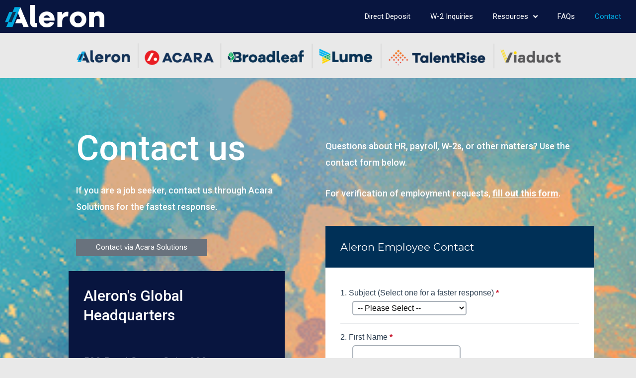

--- FILE ---
content_type: text/html; charset=UTF-8
request_url: https://employees.aleroninc.com/contact/?utm_source=acara&utm_medium=website&utm_content=contact-page
body_size: 18657
content:
<!DOCTYPE html>
<html lang="en-US">
<head>
	<!-- Google Tag Manager -->
<script>(function(w,d,s,l,i){w[l]=w[l]||[];w[l].push({'gtm.start':
new Date().getTime(),event:'gtm.js'});var f=d.getElementsByTagName(s)[0],
j=d.createElement(s),dl=l!='dataLayer'?'&l='+l:'';j.async=true;j.src=
'https://www.googletagmanager.com/gtm.js?id='+i+dl;f.parentNode.insertBefore(j,f);
})(window,document,'script','dataLayer','GTM-TG9M4B3');</script>
<!-- End Google Tag Manager -->

<meta charset="UTF-8">
<meta name="viewport" content="width=device-width, initial-scale=1">
<link rel="profile" href="https://gmpg.org/xfn/11">

<title>Contact &#8211; Aleron</title>
<meta name='robots' content='noindex, nofollow' />
	<style>img:is([sizes="auto" i], [sizes^="auto," i]) { contain-intrinsic-size: 3000px 1500px }</style>
	<link rel="alternate" type="application/rss+xml" title="Aleron &raquo; Feed" href="https://employees.aleroninc.com/feed/" />
<link rel="alternate" type="application/rss+xml" title="Aleron &raquo; Comments Feed" href="https://employees.aleroninc.com/comments/feed/" />
<script>
window._wpemojiSettings = {"baseUrl":"https:\/\/s.w.org\/images\/core\/emoji\/15.0.3\/72x72\/","ext":".png","svgUrl":"https:\/\/s.w.org\/images\/core\/emoji\/15.0.3\/svg\/","svgExt":".svg","source":{"concatemoji":"https:\/\/employees.aleroninc.com\/wp-includes\/js\/wp-emoji-release.min.js?ver=6.7.4"}};
/*! This file is auto-generated */
!function(i,n){var o,s,e;function c(e){try{var t={supportTests:e,timestamp:(new Date).valueOf()};sessionStorage.setItem(o,JSON.stringify(t))}catch(e){}}function p(e,t,n){e.clearRect(0,0,e.canvas.width,e.canvas.height),e.fillText(t,0,0);var t=new Uint32Array(e.getImageData(0,0,e.canvas.width,e.canvas.height).data),r=(e.clearRect(0,0,e.canvas.width,e.canvas.height),e.fillText(n,0,0),new Uint32Array(e.getImageData(0,0,e.canvas.width,e.canvas.height).data));return t.every(function(e,t){return e===r[t]})}function u(e,t,n){switch(t){case"flag":return n(e,"\ud83c\udff3\ufe0f\u200d\u26a7\ufe0f","\ud83c\udff3\ufe0f\u200b\u26a7\ufe0f")?!1:!n(e,"\ud83c\uddfa\ud83c\uddf3","\ud83c\uddfa\u200b\ud83c\uddf3")&&!n(e,"\ud83c\udff4\udb40\udc67\udb40\udc62\udb40\udc65\udb40\udc6e\udb40\udc67\udb40\udc7f","\ud83c\udff4\u200b\udb40\udc67\u200b\udb40\udc62\u200b\udb40\udc65\u200b\udb40\udc6e\u200b\udb40\udc67\u200b\udb40\udc7f");case"emoji":return!n(e,"\ud83d\udc26\u200d\u2b1b","\ud83d\udc26\u200b\u2b1b")}return!1}function f(e,t,n){var r="undefined"!=typeof WorkerGlobalScope&&self instanceof WorkerGlobalScope?new OffscreenCanvas(300,150):i.createElement("canvas"),a=r.getContext("2d",{willReadFrequently:!0}),o=(a.textBaseline="top",a.font="600 32px Arial",{});return e.forEach(function(e){o[e]=t(a,e,n)}),o}function t(e){var t=i.createElement("script");t.src=e,t.defer=!0,i.head.appendChild(t)}"undefined"!=typeof Promise&&(o="wpEmojiSettingsSupports",s=["flag","emoji"],n.supports={everything:!0,everythingExceptFlag:!0},e=new Promise(function(e){i.addEventListener("DOMContentLoaded",e,{once:!0})}),new Promise(function(t){var n=function(){try{var e=JSON.parse(sessionStorage.getItem(o));if("object"==typeof e&&"number"==typeof e.timestamp&&(new Date).valueOf()<e.timestamp+604800&&"object"==typeof e.supportTests)return e.supportTests}catch(e){}return null}();if(!n){if("undefined"!=typeof Worker&&"undefined"!=typeof OffscreenCanvas&&"undefined"!=typeof URL&&URL.createObjectURL&&"undefined"!=typeof Blob)try{var e="postMessage("+f.toString()+"("+[JSON.stringify(s),u.toString(),p.toString()].join(",")+"));",r=new Blob([e],{type:"text/javascript"}),a=new Worker(URL.createObjectURL(r),{name:"wpTestEmojiSupports"});return void(a.onmessage=function(e){c(n=e.data),a.terminate(),t(n)})}catch(e){}c(n=f(s,u,p))}t(n)}).then(function(e){for(var t in e)n.supports[t]=e[t],n.supports.everything=n.supports.everything&&n.supports[t],"flag"!==t&&(n.supports.everythingExceptFlag=n.supports.everythingExceptFlag&&n.supports[t]);n.supports.everythingExceptFlag=n.supports.everythingExceptFlag&&!n.supports.flag,n.DOMReady=!1,n.readyCallback=function(){n.DOMReady=!0}}).then(function(){return e}).then(function(){var e;n.supports.everything||(n.readyCallback(),(e=n.source||{}).concatemoji?t(e.concatemoji):e.wpemoji&&e.twemoji&&(t(e.twemoji),t(e.wpemoji)))}))}((window,document),window._wpemojiSettings);
</script>
<link rel='stylesheet' id='astra-theme-css-css' href='https://employees.aleroninc.com/wp-content/themes/astra/assets/css/minified/style.min.css?ver=2.4.3' media='all' />
<style id='astra-theme-css-inline-css'>
html{font-size:93.75%;}body,button,input,select,textarea,.ast-button,.ast-custom-button{font-family:-apple-system,BlinkMacSystemFont,Segoe UI,Roboto,Oxygen-Sans,Ubuntu,Cantarell,Helvetica Neue,sans-serif;font-weight:inherit;font-size:15px;font-size:1rem;}blockquote{color:#000000;}.site-title{font-size:35px;font-size:2.3333333333333rem;}.ast-archive-description .ast-archive-title{font-size:40px;font-size:2.6666666666667rem;}.site-header .site-description{font-size:15px;font-size:1rem;}.entry-title{font-size:40px;font-size:2.6666666666667rem;}.comment-reply-title{font-size:24px;font-size:1.6rem;}.ast-comment-list #cancel-comment-reply-link{font-size:15px;font-size:1rem;}h1,.entry-content h1{font-size:40px;font-size:2.6666666666667rem;}h2,.entry-content h2{font-size:30px;font-size:2rem;}h3,.entry-content h3{font-size:25px;font-size:1.6666666666667rem;}h4,.entry-content h4{font-size:20px;font-size:1.3333333333333rem;}h5,.entry-content h5{font-size:18px;font-size:1.2rem;}h6,.entry-content h6{font-size:15px;font-size:1rem;}.ast-single-post .entry-title,.page-title{font-size:30px;font-size:2rem;}#secondary,#secondary button,#secondary input,#secondary select,#secondary textarea{font-size:15px;font-size:1rem;}::selection{color:transparent;}.tagcloud a:hover,.tagcloud a:focus,.tagcloud a.current-item{color:transparent;}input[type="radio"]:checked,input[type=reset],input[type="checkbox"]:checked,input[type="checkbox"]:hover:checked,input[type="checkbox"]:focus:checked,input[type=range]::-webkit-slider-thumb{box-shadow:none;}.ast-small-footer > .ast-footer-overlay{background-color:#0a0a0a;}.footer-adv .footer-adv-overlay{border-top-style:solid;border-top-width:0px;border-top-color:#000000;}.ast-comment-meta{line-height:1.666666667;font-size:12px;font-size:0.8rem;}.entry-meta,.entry-meta *{line-height:1.45;}.ast-404-layout-1 .ast-404-text{font-size:200px;font-size:13.333333333333rem;}.widget-title{font-size:21px;font-size:1.4rem;}.calendar_wrap #today > a{color:transparent;}.ast-header-break-point .ast-mobile-menu-buttons-minimal.menu-toggle{background:transparent;}.ast-header-break-point .ast-mobile-menu-buttons-outline.menu-toggle{background:transparent;border:1px solid ;}.ast-header-break-point .ast-mobile-menu-buttons-fill.menu-toggle{color:#ffffff;}@media (max-width:768px){#secondary.secondary{padding-top:0;}.ast-separate-container .ast-article-post,.ast-separate-container .ast-article-single{padding:1.5em 2.14em;}.ast-separate-container #primary,.ast-separate-container #secondary{padding:1.5em 0;}.ast-separate-container.ast-right-sidebar #secondary{padding-left:1em;padding-right:1em;}.ast-separate-container.ast-two-container #secondary{padding-left:0;padding-right:0;}.ast-page-builder-template .entry-header #secondary{margin-top:1.5em;}.ast-page-builder-template #secondary{margin-top:1.5em;}#primary,#secondary{padding:1.5em 0;margin:0;}.ast-left-sidebar #content > .ast-container{display:flex;flex-direction:column-reverse;width:100%;}.ast-author-box img.avatar{margin:20px 0 0 0;}.ast-pagination{padding-top:1.5em;text-align:center;}.ast-pagination .next.page-numbers{display:inherit;float:none;}}@media (max-width:768px){.ast-page-builder-template.ast-left-sidebar #secondary{padding-right:20px;}.ast-page-builder-template.ast-right-sidebar #secondary{padding-left:20px;}.ast-right-sidebar #primary{padding-right:0;}.ast-right-sidebar #secondary{padding-left:0;}.ast-left-sidebar #primary{padding-left:0;}.ast-left-sidebar #secondary{padding-right:0;}.ast-pagination .prev.page-numbers{padding-left:.5em;}.ast-pagination .next.page-numbers{padding-right:.5em;}}@media (min-width:769px){.ast-separate-container.ast-right-sidebar #primary,.ast-separate-container.ast-left-sidebar #primary{border:0;}.ast-separate-container.ast-right-sidebar #secondary,.ast-separate-container.ast-left-sidebar #secondary{border:0;margin-left:auto;margin-right:auto;}.ast-separate-container.ast-two-container #secondary .widget:last-child{margin-bottom:0;}.ast-separate-container .ast-comment-list li .comment-respond{padding-left:2.66666em;padding-right:2.66666em;}.ast-author-box{-js-display:flex;display:flex;}.ast-author-bio{flex:1;}.error404.ast-separate-container #primary,.search-no-results.ast-separate-container #primary{margin-bottom:4em;}}@media (min-width:769px){.ast-right-sidebar #primary{border-right:1px solid #eee;}.ast-right-sidebar #secondary{border-left:1px solid #eee;margin-left:-1px;}.ast-left-sidebar #primary{border-left:1px solid #eee;}.ast-left-sidebar #secondary{border-right:1px solid #eee;margin-right:-1px;}.ast-separate-container.ast-two-container.ast-right-sidebar #secondary{padding-left:30px;padding-right:0;}.ast-separate-container.ast-two-container.ast-left-sidebar #secondary{padding-right:30px;padding-left:0;}}.elementor-button-wrapper .elementor-button{border-style:solid;border-top-width:0;border-right-width:0;border-left-width:0;border-bottom-width:0;}body .elementor-button.elementor-size-sm,body .elementor-button.elementor-size-xs,body .elementor-button.elementor-size-md,body .elementor-button.elementor-size-lg,body .elementor-button.elementor-size-xl,body .elementor-button{border-radius:2px;padding-top:10px;padding-right:40px;padding-bottom:10px;padding-left:40px;}.elementor-button-wrapper .elementor-button{border-color:#ffffff;}.elementor-button-wrapper .elementor-button:hover,.elementor-button-wrapper .elementor-button:focus{color:transparent;}.wp-block-button .wp-block-button__link,.elementor-button-wrapper .elementor-button,.elementor-button-wrapper .elementor-button:visited{color:#ffffff;}.elementor-button-wrapper .elementor-button{font-family:inherit;font-weight:inherit;line-height:1;}.wp-block-button .wp-block-button__link{border-style:solid;border-top-width:0;border-right-width:0;border-left-width:0;border-bottom-width:0;border-color:#ffffff;color:#ffffff;font-family:inherit;font-weight:inherit;line-height:1;border-radius:2px;padding-top:10px;padding-right:40px;padding-bottom:10px;padding-left:40px;}.wp-block-button .wp-block-button__link:hover,.wp-block-button .wp-block-button__link:focus{color:transparent;}.menu-toggle,button,.ast-button,.ast-custom-button,.button,input#submit,input[type="button"],input[type="submit"],input[type="reset"]{border-style:solid;border-top-width:0;border-right-width:0;border-left-width:0;border-bottom-width:0;color:#ffffff;border-color:#ffffff;border-radius:2px;padding-top:10px;padding-right:40px;padding-bottom:10px;padding-left:40px;font-family:inherit;font-weight:inherit;line-height:1;}button:focus,.menu-toggle:hover,button:hover,.ast-button:hover,.button:hover,input[type=reset]:hover,input[type=reset]:focus,input#submit:hover,input#submit:focus,input[type="button"]:hover,input[type="button"]:focus,input[type="submit"]:hover,input[type="submit"]:focus{color:transparent;}@media (min-width:768px){.ast-container{max-width:100%;}}@media (min-width:544px){.ast-container{max-width:100%;}}@media (max-width:544px){.ast-separate-container .ast-article-post,.ast-separate-container .ast-article-single{padding:1.5em 1em;}.ast-separate-container #content .ast-container{padding-left:0.54em;padding-right:0.54em;}.ast-separate-container #secondary{padding-top:0;}.ast-separate-container.ast-two-container #secondary .widget{margin-bottom:1.5em;padding-left:1em;padding-right:1em;}.ast-separate-container .comments-count-wrapper{padding:1.5em 1em;}.ast-separate-container .ast-comment-list li.depth-1{padding:1.5em 1em;margin-bottom:1.5em;}.ast-separate-container .ast-comment-list .bypostauthor{padding:.5em;}.ast-separate-container .ast-archive-description{padding:1.5em 1em;}.ast-search-menu-icon.ast-dropdown-active .search-field{width:170px;}}@media (max-width:544px){.ast-comment-list .children{margin-left:0.66666em;}.ast-separate-container .ast-comment-list .bypostauthor li{padding:0 0 0 .5em;}}@media (max-width:768px){.ast-mobile-header-stack .main-header-bar .ast-search-menu-icon{display:inline-block;}.ast-header-break-point.ast-header-custom-item-outside .ast-mobile-header-stack .main-header-bar .ast-search-icon{margin:0;}.ast-comment-avatar-wrap img{max-width:2.5em;}.comments-area{margin-top:1.5em;}.ast-separate-container .comments-count-wrapper{padding:2em 2.14em;}.ast-separate-container .ast-comment-list li.depth-1{padding:1.5em 2.14em;}.ast-separate-container .comment-respond{padding:2em 2.14em;}}@media (max-width:768px){.ast-header-break-point .main-header-bar .ast-search-menu-icon.slide-search .search-form{right:0;}.ast-header-break-point .ast-mobile-header-stack .main-header-bar .ast-search-menu-icon.slide-search .search-form{right:-1em;}.ast-comment-avatar-wrap{margin-right:0.5em;}}@media (max-width:544px){.ast-separate-container .comment-respond{padding:1.5em 1em;}}@media (min-width:545px){.ast-page-builder-template .comments-area,.single.ast-page-builder-template .entry-header,.single.ast-page-builder-template .post-navigation{max-width:1240px;margin-left:auto;margin-right:auto;}}body,.ast-separate-container{background-color:#e9e9e9;background-image:none;}@media (max-width:768px){.ast-archive-description .ast-archive-title{font-size:40px;}.entry-title{font-size:30px;}h1,.entry-content h1{font-size:30px;}h2,.entry-content h2{font-size:25px;}h3,.entry-content h3{font-size:20px;}.ast-single-post .entry-title,.page-title{font-size:30px;}}@media (max-width:544px){.ast-archive-description .ast-archive-title{font-size:40px;}.entry-title{font-size:30px;}h1,.entry-content h1{font-size:30px;}h2,.entry-content h2{font-size:25px;}h3,.entry-content h3{font-size:20px;}.ast-single-post .entry-title,.page-title{font-size:30px;}}@media (max-width:768px){html{font-size:85.5%;}}@media (max-width:544px){html{font-size:85.5%;}}@media (min-width:769px){.ast-container{max-width:1240px;}}@font-face {font-family: "Astra";src: url(https://employees.aleroninc.com/wp-content/themes/astra/assets/fonts/astra.woff) format("woff"),url(https://employees.aleroninc.com/wp-content/themes/astra/assets/fonts/astra.ttf) format("truetype"),url(https://employees.aleroninc.com/wp-content/themes/astra/assets/fonts/astra.svg#astra) format("svg");font-weight: normal;font-style: normal;font-display: fallback;}@media (max-width:921px) {.main-header-bar .main-header-bar-navigation{display:none;}}.ast-desktop .main-header-menu.submenu-with-border .sub-menu,.ast-desktop .main-header-menu.submenu-with-border .children{border-top-width:2px;border-right-width:0px;border-left-width:0px;border-bottom-width:0px;border-style:solid;}.ast-desktop .main-header-menu.submenu-with-border .sub-menu .sub-menu,.ast-desktop .main-header-menu.submenu-with-border .children .children{top:-2px;}.ast-desktop .main-header-menu.submenu-with-border .sub-menu a,.ast-desktop .main-header-menu.submenu-with-border .children a{border-bottom-width:0px;border-style:solid;border-color:#eaeaea;}@media (min-width:769px){.main-header-menu .sub-menu li.ast-left-align-sub-menu:hover > ul,.main-header-menu .sub-menu li.ast-left-align-sub-menu.focus > ul{margin-left:-0px;}}.ast-small-footer{border-top-style:solid;border-top-width:1px;border-top-color:#0a0a0a;}.ast-small-footer-wrap{text-align:center;}@media (max-width:920px){.ast-404-layout-1 .ast-404-text{font-size:100px;font-size:6.6666666666667rem;}}#masthead .ast-container,.ast-header-breadcrumb .ast-container{max-width:100%;padding-left:35px;padding-right:35px;}@media (max-width:921px){#masthead .ast-container,.ast-header-breadcrumb .ast-container{padding-left:20px;padding-right:20px;}}#masthead .ast-container,.ast-header-breadcrumb .ast-container{max-width:100%;padding-left:35px;padding-right:35px;}@media (max-width:921px){#masthead .ast-container,.ast-header-breadcrumb .ast-container{padding-left:20px;padding-right:20px;}}.ast-breadcrumbs .trail-browse,.ast-breadcrumbs .trail-items,.ast-breadcrumbs .trail-items li{display:inline-block;margin:0;padding:0;border:none;background:inherit;text-indent:0;}.ast-breadcrumbs .trail-browse{font-size:inherit;font-style:inherit;font-weight:inherit;color:inherit;}.ast-breadcrumbs .trail-items{list-style:none;}.trail-items li::after{padding:0 0.3em;content:"\00bb";}.trail-items li:last-of-type::after{display:none;}.ast-header-break-point .site-header{border-bottom-width:1px;border-bottom-color:rgba(0,0,0,0.11);}@media (min-width:769px){.main-header-bar{border-bottom-width:1px;border-bottom-color:rgba(0,0,0,0.11);}}.ast-safari-browser-less-than-11 .main-header-menu .menu-item,.ast-safari-browser-less-than-11 .main-header-bar .ast-masthead-custom-menu-items{display:block;}.main-header-menu .menu-item,.main-header-bar .ast-masthead-custom-menu-items{-js-display:flex;display:flex;-webkit-box-pack:center;-webkit-justify-content:center;-moz-box-pack:center;-ms-flex-pack:center;justify-content:center;-webkit-box-orient:vertical;-webkit-box-direction:normal;-webkit-flex-direction:column;-moz-box-orient:vertical;-moz-box-direction:normal;-ms-flex-direction:column;flex-direction:column;}.main-header-menu > .menu-item > a{height:100%;-webkit-box-align:center;-webkit-align-items:center;-moz-box-align:center;-ms-flex-align:center;align-items:center;-js-display:flex;display:flex;}.ast-primary-menu-disabled .main-header-bar .ast-masthead-custom-menu-items{flex:unset;}.ast-desktop .astra-menu-animation-slide-up>.menu-item>.astra-full-megamenu-wrapper,.ast-desktop .astra-menu-animation-slide-up>.menu-item>.sub-menu,.ast-desktop .astra-menu-animation-slide-up>.menu-item>.sub-menu .sub-menu{opacity:0;visibility:hidden;transform:translateY(.5em);transition:visibility .2s ease,transform .2s ease}.ast-desktop .astra-menu-animation-slide-up>.menu-item .menu-item.focus>.sub-menu,.ast-desktop .astra-menu-animation-slide-up>.menu-item .menu-item:hover>.sub-menu,.ast-desktop .astra-menu-animation-slide-up>.menu-item.focus>.astra-full-megamenu-wrapper,.ast-desktop .astra-menu-animation-slide-up>.menu-item.focus>.sub-menu,.ast-desktop .astra-menu-animation-slide-up>.menu-item:hover>.astra-full-megamenu-wrapper,.ast-desktop .astra-menu-animation-slide-up>.menu-item:hover>.sub-menu{opacity:1;visibility:visible;transform:translateY(0);transition:opacity .2s ease,visibility .2s ease,transform .2s ease}.ast-desktop .astra-menu-animation-slide-up>.full-width-mega.menu-item.focus>.astra-full-megamenu-wrapper,.ast-desktop .astra-menu-animation-slide-up>.full-width-mega.menu-item:hover>.astra-full-megamenu-wrapper{-js-display:flex;display:flex}.ast-desktop .astra-menu-animation-slide-down>.menu-item>.astra-full-megamenu-wrapper,.ast-desktop .astra-menu-animation-slide-down>.menu-item>.sub-menu,.ast-desktop .astra-menu-animation-slide-down>.menu-item>.sub-menu .sub-menu{opacity:0;visibility:hidden;transform:translateY(-.5em);transition:visibility .2s ease,transform .2s ease}.ast-desktop .astra-menu-animation-slide-down>.menu-item .menu-item.focus>.sub-menu,.ast-desktop .astra-menu-animation-slide-down>.menu-item .menu-item:hover>.sub-menu,.ast-desktop .astra-menu-animation-slide-down>.menu-item.focus>.astra-full-megamenu-wrapper,.ast-desktop .astra-menu-animation-slide-down>.menu-item.focus>.sub-menu,.ast-desktop .astra-menu-animation-slide-down>.menu-item:hover>.astra-full-megamenu-wrapper,.ast-desktop .astra-menu-animation-slide-down>.menu-item:hover>.sub-menu{opacity:1;visibility:visible;transform:translateY(0);transition:opacity .2s ease,visibility .2s ease,transform .2s ease}.ast-desktop .astra-menu-animation-slide-down>.full-width-mega.menu-item.focus>.astra-full-megamenu-wrapper,.ast-desktop .astra-menu-animation-slide-down>.full-width-mega.menu-item:hover>.astra-full-megamenu-wrapper{-js-display:flex;display:flex}.ast-desktop .astra-menu-animation-fade>.menu-item>.astra-full-megamenu-wrapper,.ast-desktop .astra-menu-animation-fade>.menu-item>.sub-menu,.ast-desktop .astra-menu-animation-fade>.menu-item>.sub-menu .sub-menu{opacity:0;visibility:hidden;transition:opacity ease-in-out .3s}.ast-desktop .astra-menu-animation-fade>.menu-item .menu-item.focus>.sub-menu,.ast-desktop .astra-menu-animation-fade>.menu-item .menu-item:hover>.sub-menu,.ast-desktop .astra-menu-animation-fade>.menu-item.focus>.astra-full-megamenu-wrapper,.ast-desktop .astra-menu-animation-fade>.menu-item.focus>.sub-menu,.ast-desktop .astra-menu-animation-fade>.menu-item:hover>.astra-full-megamenu-wrapper,.ast-desktop .astra-menu-animation-fade>.menu-item:hover>.sub-menu{opacity:1;visibility:visible;transition:opacity ease-in-out .3s}.ast-desktop .astra-menu-animation-fade>.full-width-mega.menu-item.focus>.astra-full-megamenu-wrapper,.ast-desktop .astra-menu-animation-fade>.full-width-mega.menu-item:hover>.astra-full-megamenu-wrapper{-js-display:flex;display:flex}
</style>
<style id='wp-emoji-styles-inline-css'>

	img.wp-smiley, img.emoji {
		display: inline !important;
		border: none !important;
		box-shadow: none !important;
		height: 1em !important;
		width: 1em !important;
		margin: 0 0.07em !important;
		vertical-align: -0.1em !important;
		background: none !important;
		padding: 0 !important;
	}
</style>
<style id='classic-theme-styles-inline-css'>
/*! This file is auto-generated */
.wp-block-button__link{color:#fff;background-color:#32373c;border-radius:9999px;box-shadow:none;text-decoration:none;padding:calc(.667em + 2px) calc(1.333em + 2px);font-size:1.125em}.wp-block-file__button{background:#32373c;color:#fff;text-decoration:none}
</style>
<style id='global-styles-inline-css'>
:root{--wp--preset--aspect-ratio--square: 1;--wp--preset--aspect-ratio--4-3: 4/3;--wp--preset--aspect-ratio--3-4: 3/4;--wp--preset--aspect-ratio--3-2: 3/2;--wp--preset--aspect-ratio--2-3: 2/3;--wp--preset--aspect-ratio--16-9: 16/9;--wp--preset--aspect-ratio--9-16: 9/16;--wp--preset--color--black: #000000;--wp--preset--color--cyan-bluish-gray: #abb8c3;--wp--preset--color--white: #ffffff;--wp--preset--color--pale-pink: #f78da7;--wp--preset--color--vivid-red: #cf2e2e;--wp--preset--color--luminous-vivid-orange: #ff6900;--wp--preset--color--luminous-vivid-amber: #fcb900;--wp--preset--color--light-green-cyan: #7bdcb5;--wp--preset--color--vivid-green-cyan: #00d084;--wp--preset--color--pale-cyan-blue: #8ed1fc;--wp--preset--color--vivid-cyan-blue: #0693e3;--wp--preset--color--vivid-purple: #9b51e0;--wp--preset--gradient--vivid-cyan-blue-to-vivid-purple: linear-gradient(135deg,rgba(6,147,227,1) 0%,rgb(155,81,224) 100%);--wp--preset--gradient--light-green-cyan-to-vivid-green-cyan: linear-gradient(135deg,rgb(122,220,180) 0%,rgb(0,208,130) 100%);--wp--preset--gradient--luminous-vivid-amber-to-luminous-vivid-orange: linear-gradient(135deg,rgba(252,185,0,1) 0%,rgba(255,105,0,1) 100%);--wp--preset--gradient--luminous-vivid-orange-to-vivid-red: linear-gradient(135deg,rgba(255,105,0,1) 0%,rgb(207,46,46) 100%);--wp--preset--gradient--very-light-gray-to-cyan-bluish-gray: linear-gradient(135deg,rgb(238,238,238) 0%,rgb(169,184,195) 100%);--wp--preset--gradient--cool-to-warm-spectrum: linear-gradient(135deg,rgb(74,234,220) 0%,rgb(151,120,209) 20%,rgb(207,42,186) 40%,rgb(238,44,130) 60%,rgb(251,105,98) 80%,rgb(254,248,76) 100%);--wp--preset--gradient--blush-light-purple: linear-gradient(135deg,rgb(255,206,236) 0%,rgb(152,150,240) 100%);--wp--preset--gradient--blush-bordeaux: linear-gradient(135deg,rgb(254,205,165) 0%,rgb(254,45,45) 50%,rgb(107,0,62) 100%);--wp--preset--gradient--luminous-dusk: linear-gradient(135deg,rgb(255,203,112) 0%,rgb(199,81,192) 50%,rgb(65,88,208) 100%);--wp--preset--gradient--pale-ocean: linear-gradient(135deg,rgb(255,245,203) 0%,rgb(182,227,212) 50%,rgb(51,167,181) 100%);--wp--preset--gradient--electric-grass: linear-gradient(135deg,rgb(202,248,128) 0%,rgb(113,206,126) 100%);--wp--preset--gradient--midnight: linear-gradient(135deg,rgb(2,3,129) 0%,rgb(40,116,252) 100%);--wp--preset--font-size--small: 13px;--wp--preset--font-size--medium: 20px;--wp--preset--font-size--large: 36px;--wp--preset--font-size--x-large: 42px;--wp--preset--spacing--20: 0.44rem;--wp--preset--spacing--30: 0.67rem;--wp--preset--spacing--40: 1rem;--wp--preset--spacing--50: 1.5rem;--wp--preset--spacing--60: 2.25rem;--wp--preset--spacing--70: 3.38rem;--wp--preset--spacing--80: 5.06rem;--wp--preset--shadow--natural: 6px 6px 9px rgba(0, 0, 0, 0.2);--wp--preset--shadow--deep: 12px 12px 50px rgba(0, 0, 0, 0.4);--wp--preset--shadow--sharp: 6px 6px 0px rgba(0, 0, 0, 0.2);--wp--preset--shadow--outlined: 6px 6px 0px -3px rgba(255, 255, 255, 1), 6px 6px rgba(0, 0, 0, 1);--wp--preset--shadow--crisp: 6px 6px 0px rgba(0, 0, 0, 1);}:where(.is-layout-flex){gap: 0.5em;}:where(.is-layout-grid){gap: 0.5em;}body .is-layout-flex{display: flex;}.is-layout-flex{flex-wrap: wrap;align-items: center;}.is-layout-flex > :is(*, div){margin: 0;}body .is-layout-grid{display: grid;}.is-layout-grid > :is(*, div){margin: 0;}:where(.wp-block-columns.is-layout-flex){gap: 2em;}:where(.wp-block-columns.is-layout-grid){gap: 2em;}:where(.wp-block-post-template.is-layout-flex){gap: 1.25em;}:where(.wp-block-post-template.is-layout-grid){gap: 1.25em;}.has-black-color{color: var(--wp--preset--color--black) !important;}.has-cyan-bluish-gray-color{color: var(--wp--preset--color--cyan-bluish-gray) !important;}.has-white-color{color: var(--wp--preset--color--white) !important;}.has-pale-pink-color{color: var(--wp--preset--color--pale-pink) !important;}.has-vivid-red-color{color: var(--wp--preset--color--vivid-red) !important;}.has-luminous-vivid-orange-color{color: var(--wp--preset--color--luminous-vivid-orange) !important;}.has-luminous-vivid-amber-color{color: var(--wp--preset--color--luminous-vivid-amber) !important;}.has-light-green-cyan-color{color: var(--wp--preset--color--light-green-cyan) !important;}.has-vivid-green-cyan-color{color: var(--wp--preset--color--vivid-green-cyan) !important;}.has-pale-cyan-blue-color{color: var(--wp--preset--color--pale-cyan-blue) !important;}.has-vivid-cyan-blue-color{color: var(--wp--preset--color--vivid-cyan-blue) !important;}.has-vivid-purple-color{color: var(--wp--preset--color--vivid-purple) !important;}.has-black-background-color{background-color: var(--wp--preset--color--black) !important;}.has-cyan-bluish-gray-background-color{background-color: var(--wp--preset--color--cyan-bluish-gray) !important;}.has-white-background-color{background-color: var(--wp--preset--color--white) !important;}.has-pale-pink-background-color{background-color: var(--wp--preset--color--pale-pink) !important;}.has-vivid-red-background-color{background-color: var(--wp--preset--color--vivid-red) !important;}.has-luminous-vivid-orange-background-color{background-color: var(--wp--preset--color--luminous-vivid-orange) !important;}.has-luminous-vivid-amber-background-color{background-color: var(--wp--preset--color--luminous-vivid-amber) !important;}.has-light-green-cyan-background-color{background-color: var(--wp--preset--color--light-green-cyan) !important;}.has-vivid-green-cyan-background-color{background-color: var(--wp--preset--color--vivid-green-cyan) !important;}.has-pale-cyan-blue-background-color{background-color: var(--wp--preset--color--pale-cyan-blue) !important;}.has-vivid-cyan-blue-background-color{background-color: var(--wp--preset--color--vivid-cyan-blue) !important;}.has-vivid-purple-background-color{background-color: var(--wp--preset--color--vivid-purple) !important;}.has-black-border-color{border-color: var(--wp--preset--color--black) !important;}.has-cyan-bluish-gray-border-color{border-color: var(--wp--preset--color--cyan-bluish-gray) !important;}.has-white-border-color{border-color: var(--wp--preset--color--white) !important;}.has-pale-pink-border-color{border-color: var(--wp--preset--color--pale-pink) !important;}.has-vivid-red-border-color{border-color: var(--wp--preset--color--vivid-red) !important;}.has-luminous-vivid-orange-border-color{border-color: var(--wp--preset--color--luminous-vivid-orange) !important;}.has-luminous-vivid-amber-border-color{border-color: var(--wp--preset--color--luminous-vivid-amber) !important;}.has-light-green-cyan-border-color{border-color: var(--wp--preset--color--light-green-cyan) !important;}.has-vivid-green-cyan-border-color{border-color: var(--wp--preset--color--vivid-green-cyan) !important;}.has-pale-cyan-blue-border-color{border-color: var(--wp--preset--color--pale-cyan-blue) !important;}.has-vivid-cyan-blue-border-color{border-color: var(--wp--preset--color--vivid-cyan-blue) !important;}.has-vivid-purple-border-color{border-color: var(--wp--preset--color--vivid-purple) !important;}.has-vivid-cyan-blue-to-vivid-purple-gradient-background{background: var(--wp--preset--gradient--vivid-cyan-blue-to-vivid-purple) !important;}.has-light-green-cyan-to-vivid-green-cyan-gradient-background{background: var(--wp--preset--gradient--light-green-cyan-to-vivid-green-cyan) !important;}.has-luminous-vivid-amber-to-luminous-vivid-orange-gradient-background{background: var(--wp--preset--gradient--luminous-vivid-amber-to-luminous-vivid-orange) !important;}.has-luminous-vivid-orange-to-vivid-red-gradient-background{background: var(--wp--preset--gradient--luminous-vivid-orange-to-vivid-red) !important;}.has-very-light-gray-to-cyan-bluish-gray-gradient-background{background: var(--wp--preset--gradient--very-light-gray-to-cyan-bluish-gray) !important;}.has-cool-to-warm-spectrum-gradient-background{background: var(--wp--preset--gradient--cool-to-warm-spectrum) !important;}.has-blush-light-purple-gradient-background{background: var(--wp--preset--gradient--blush-light-purple) !important;}.has-blush-bordeaux-gradient-background{background: var(--wp--preset--gradient--blush-bordeaux) !important;}.has-luminous-dusk-gradient-background{background: var(--wp--preset--gradient--luminous-dusk) !important;}.has-pale-ocean-gradient-background{background: var(--wp--preset--gradient--pale-ocean) !important;}.has-electric-grass-gradient-background{background: var(--wp--preset--gradient--electric-grass) !important;}.has-midnight-gradient-background{background: var(--wp--preset--gradient--midnight) !important;}.has-small-font-size{font-size: var(--wp--preset--font-size--small) !important;}.has-medium-font-size{font-size: var(--wp--preset--font-size--medium) !important;}.has-large-font-size{font-size: var(--wp--preset--font-size--large) !important;}.has-x-large-font-size{font-size: var(--wp--preset--font-size--x-large) !important;}
:where(.wp-block-post-template.is-layout-flex){gap: 1.25em;}:where(.wp-block-post-template.is-layout-grid){gap: 1.25em;}
:where(.wp-block-columns.is-layout-flex){gap: 2em;}:where(.wp-block-columns.is-layout-grid){gap: 2em;}
:root :where(.wp-block-pullquote){font-size: 1.5em;line-height: 1.6;}
</style>
<link rel='stylesheet' id='astra-addon-css-css' href='https://employees.aleroninc.com/wp-content/uploads/astra-addon/astra-addon-60390b14177765-46093340.css?ver=2.5.1' media='all' />
<style id='astra-addon-css-inline-css'>
#content:before{content:"768";position:absolute;overflow:hidden;opacity:0;visibility:hidden;}@media (max-width:768px){.single.ast-separate-container .ast-author-meta{padding:1.5em 2.14em;}.single .ast-author-meta .post-author-avatar{margin-bottom:1em;}.ast-separate-container .ast-grid-2 .ast-article-post,.ast-separate-container .ast-grid-3 .ast-article-post,.ast-separate-container .ast-grid-4 .ast-article-post{width:100%;}.blog-layout-1 .post-content,.blog-layout-1 .ast-blog-featured-section{float:none;}.ast-separate-container .ast-article-post.remove-featured-img-padding.has-post-thumbnail .blog-layout-1 .post-content .ast-blog-featured-section:first-child .square .posted-on{margin-top:0;}.ast-separate-container .ast-article-post.remove-featured-img-padding.has-post-thumbnail .blog-layout-1 .post-content .ast-blog-featured-section:first-child .circle .posted-on{margin-top:1em;}.ast-separate-container .ast-article-post.remove-featured-img-padding .blog-layout-1 .post-content .ast-blog-featured-section:first-child .post-thumb-img-content{margin-top:-1.5em;}.ast-separate-container .ast-article-post.remove-featured-img-padding .blog-layout-1 .post-thumb-img-content{margin-left:-2.14em;margin-right:-2.14em;}.ast-separate-container .ast-article-single.remove-featured-img-padding .single-layout-1 .entry-header .post-thumb-img-content:first-child{margin-top:-1.5em;}.ast-separate-container .ast-article-single.remove-featured-img-padding .single-layout-1 .post-thumb-img-content{margin-left:-2.14em;margin-right:-2.14em;}.ast-separate-container.ast-blog-grid-2 .ast-article-post.remove-featured-img-padding.has-post-thumbnail .blog-layout-1 .post-content .ast-blog-featured-section .square .posted-on,.ast-separate-container.ast-blog-grid-3 .ast-article-post.remove-featured-img-padding.has-post-thumbnail .blog-layout-1 .post-content .ast-blog-featured-section .square .posted-on,.ast-separate-container.ast-blog-grid-4 .ast-article-post.remove-featured-img-padding.has-post-thumbnail .blog-layout-1 .post-content .ast-blog-featured-section .square .posted-on{margin-left:-1.5em;margin-right:-1.5em;}.ast-separate-container.ast-blog-grid-2 .ast-article-post.remove-featured-img-padding.has-post-thumbnail .blog-layout-1 .post-content .ast-blog-featured-section .circle .posted-on,.ast-separate-container.ast-blog-grid-3 .ast-article-post.remove-featured-img-padding.has-post-thumbnail .blog-layout-1 .post-content .ast-blog-featured-section .circle .posted-on,.ast-separate-container.ast-blog-grid-4 .ast-article-post.remove-featured-img-padding.has-post-thumbnail .blog-layout-1 .post-content .ast-blog-featured-section .circle .posted-on{margin-left:-0.5em;margin-right:-0.5em;}.ast-separate-container.ast-blog-grid-2 .ast-article-post.remove-featured-img-padding.has-post-thumbnail .blog-layout-1 .post-content .ast-blog-featured-section:first-child .square .posted-on,.ast-separate-container.ast-blog-grid-3 .ast-article-post.remove-featured-img-padding.has-post-thumbnail .blog-layout-1 .post-content .ast-blog-featured-section:first-child .square .posted-on,.ast-separate-container.ast-blog-grid-4 .ast-article-post.remove-featured-img-padding.has-post-thumbnail .blog-layout-1 .post-content .ast-blog-featured-section:first-child .square .posted-on{margin-top:0;}.ast-separate-container.ast-blog-grid-2 .ast-article-post.remove-featured-img-padding.has-post-thumbnail .blog-layout-1 .post-content .ast-blog-featured-section:first-child .circle .posted-on,.ast-separate-container.ast-blog-grid-3 .ast-article-post.remove-featured-img-padding.has-post-thumbnail .blog-layout-1 .post-content .ast-blog-featured-section:first-child .circle .posted-on,.ast-separate-container.ast-blog-grid-4 .ast-article-post.remove-featured-img-padding.has-post-thumbnail .blog-layout-1 .post-content .ast-blog-featured-section:first-child .circle .posted-on{margin-top:1em;}.ast-separate-container.ast-blog-grid-2 .ast-article-post.remove-featured-img-padding .blog-layout-1 .post-content .ast-blog-featured-section:first-child .post-thumb-img-content,.ast-separate-container.ast-blog-grid-3 .ast-article-post.remove-featured-img-padding .blog-layout-1 .post-content .ast-blog-featured-section:first-child .post-thumb-img-content,.ast-separate-container.ast-blog-grid-4 .ast-article-post.remove-featured-img-padding .blog-layout-1 .post-content .ast-blog-featured-section:first-child .post-thumb-img-content{margin-top:-1.5em;}.ast-separate-container.ast-blog-grid-2 .ast-article-post.remove-featured-img-padding .blog-layout-1 .post-thumb-img-content,.ast-separate-container.ast-blog-grid-3 .ast-article-post.remove-featured-img-padding .blog-layout-1 .post-thumb-img-content,.ast-separate-container.ast-blog-grid-4 .ast-article-post.remove-featured-img-padding .blog-layout-1 .post-thumb-img-content{margin-left:-1.5em;margin-right:-1.5em;}.blog-layout-2{display:flex;flex-direction:column-reverse;}.ast-separate-container .blog-layout-3,.ast-separate-container .blog-layout-1{display:block;}.ast-plain-container .ast-grid-2 .ast-article-post,.ast-plain-container .ast-grid-3 .ast-article-post,.ast-plain-container .ast-grid-4 .ast-article-post,.ast-page-builder-template .ast-grid-2 .ast-article-post,.ast-page-builder-template .ast-grid-3 .ast-article-post,.ast-page-builder-template .ast-grid-4 .ast-article-post{width:100%;}}@media (max-width:768px){.ast-separate-container .ast-article-post.remove-featured-img-padding.has-post-thumbnail .blog-layout-1 .post-content .ast-blog-featured-section .square .posted-on{margin-top:0;margin-left:-2.14em;}.ast-separate-container .ast-article-post.remove-featured-img-padding.has-post-thumbnail .blog-layout-1 .post-content .ast-blog-featured-section .circle .posted-on{margin-top:0;margin-left:-1.14em;}}@media (min-width:769px){.single .ast-author-meta .ast-author-details{display:flex;}.ast-separate-container.ast-blog-grid-2 .ast-archive-description,.ast-separate-container.ast-blog-grid-3 .ast-archive-description,.ast-separate-container.ast-blog-grid-4 .ast-archive-description{margin-bottom:1.33333em;}.blog-layout-2.ast-no-thumb .post-content,.blog-layout-3.ast-no-thumb .post-content{width:calc(100% - 5.714285714em);}.blog-layout-2.ast-no-thumb.ast-no-date-box .post-content,.blog-layout-3.ast-no-thumb.ast-no-date-box .post-content{width:100%;}.ast-separate-container .ast-grid-2 .ast-article-post.ast-separate-posts,.ast-separate-container .ast-grid-3 .ast-article-post.ast-separate-posts,.ast-separate-container .ast-grid-4 .ast-article-post.ast-separate-posts{border-bottom:0;}.ast-separate-container .ast-grid-2 > .site-main > .ast-row,.ast-separate-container .ast-grid-3 > .site-main > .ast-row,.ast-separate-container .ast-grid-4 > .site-main > .ast-row{margin-left:-1em;margin-right:-1em;display:flex;flex-flow:row wrap;align-items:stretch;}.ast-separate-container .ast-grid-2 > .site-main > .ast-row:before,.ast-separate-container .ast-grid-2 > .site-main > .ast-row:after,.ast-separate-container .ast-grid-3 > .site-main > .ast-row:before,.ast-separate-container .ast-grid-3 > .site-main > .ast-row:after,.ast-separate-container .ast-grid-4 > .site-main > .ast-row:before,.ast-separate-container .ast-grid-4 > .site-main > .ast-row:after{flex-basis:0;width:0;}.ast-separate-container .ast-grid-2 .ast-article-post,.ast-separate-container .ast-grid-3 .ast-article-post,.ast-separate-container .ast-grid-4 .ast-article-post{display:flex;padding:0;}.ast-plain-container .ast-grid-2 > .site-main > .ast-row,.ast-plain-container .ast-grid-3 > .site-main > .ast-row,.ast-plain-container .ast-grid-4 > .site-main > .ast-row,.ast-page-builder-template .ast-grid-2 > .site-main > .ast-row,.ast-page-builder-template .ast-grid-3 > .site-main > .ast-row,.ast-page-builder-template .ast-grid-4 > .site-main > .ast-row{margin-left:-1em;margin-right:-1em;display:flex;flex-flow:row wrap;align-items:stretch;}.ast-plain-container .ast-grid-2 > .site-main > .ast-row:before,.ast-plain-container .ast-grid-2 > .site-main > .ast-row:after,.ast-plain-container .ast-grid-3 > .site-main > .ast-row:before,.ast-plain-container .ast-grid-3 > .site-main > .ast-row:after,.ast-plain-container .ast-grid-4 > .site-main > .ast-row:before,.ast-plain-container .ast-grid-4 > .site-main > .ast-row:after,.ast-page-builder-template .ast-grid-2 > .site-main > .ast-row:before,.ast-page-builder-template .ast-grid-2 > .site-main > .ast-row:after,.ast-page-builder-template .ast-grid-3 > .site-main > .ast-row:before,.ast-page-builder-template .ast-grid-3 > .site-main > .ast-row:after,.ast-page-builder-template .ast-grid-4 > .site-main > .ast-row:before,.ast-page-builder-template .ast-grid-4 > .site-main > .ast-row:after{flex-basis:0;width:0;}.ast-plain-container .ast-grid-2 .ast-article-post,.ast-plain-container .ast-grid-3 .ast-article-post,.ast-plain-container .ast-grid-4 .ast-article-post,.ast-page-builder-template .ast-grid-2 .ast-article-post,.ast-page-builder-template .ast-grid-3 .ast-article-post,.ast-page-builder-template .ast-grid-4 .ast-article-post{display:flex;}.ast-plain-container .ast-grid-2 .ast-article-post:last-child,.ast-plain-container .ast-grid-3 .ast-article-post:last-child,.ast-plain-container .ast-grid-4 .ast-article-post:last-child,.ast-page-builder-template .ast-grid-2 .ast-article-post:last-child,.ast-page-builder-template .ast-grid-3 .ast-article-post:last-child,.ast-page-builder-template .ast-grid-4 .ast-article-post:last-child{margin-bottom:2.5em;}}@media (min-width:769px){.single .post-author-avatar,.single .post-author-bio{float:left;clear:right;}.single .ast-author-meta .post-author-avatar{margin-right:1.33333em;}.single .ast-author-meta .about-author-title-wrapper,.single .ast-author-meta .post-author-bio{text-align:left;}.blog-layout-2 .post-content{padding-right:2em;}.blog-layout-2.ast-no-date-box.ast-no-thumb .post-content{padding-right:0;}.blog-layout-3 .post-content{padding-left:2em;}.blog-layout-3.ast-no-date-box.ast-no-thumb .post-content{padding-left:0;}.ast-separate-container .ast-grid-2 .ast-article-post.ast-separate-posts:nth-child(2n+0),.ast-separate-container .ast-grid-2 .ast-article-post.ast-separate-posts:nth-child(2n+1),.ast-separate-container .ast-grid-3 .ast-article-post.ast-separate-posts:nth-child(2n+0),.ast-separate-container .ast-grid-3 .ast-article-post.ast-separate-posts:nth-child(2n+1),.ast-separate-container .ast-grid-4 .ast-article-post.ast-separate-posts:nth-child(2n+0),.ast-separate-container .ast-grid-4 .ast-article-post.ast-separate-posts:nth-child(2n+1){padding:0 1em 0;}}@media (max-width:544px){.ast-separate-container .ast-article-post.remove-featured-img-padding.has-post-thumbnail .blog-layout-1 .post-content .ast-blog-featured-section:first-child .circle .posted-on{margin-top:0.5em;}.ast-separate-container .ast-article-post.remove-featured-img-padding .blog-layout-1 .post-thumb-img-content,.ast-separate-container .ast-article-single.remove-featured-img-padding .single-layout-1 .post-thumb-img-content,.ast-separate-container.ast-blog-grid-2 .ast-article-post.remove-featured-img-padding.has-post-thumbnail .blog-layout-1 .post-content .ast-blog-featured-section .square .posted-on,.ast-separate-container.ast-blog-grid-3 .ast-article-post.remove-featured-img-padding.has-post-thumbnail .blog-layout-1 .post-content .ast-blog-featured-section .square .posted-on,.ast-separate-container.ast-blog-grid-4 .ast-article-post.remove-featured-img-padding.has-post-thumbnail .blog-layout-1 .post-content .ast-blog-featured-section .square .posted-on{margin-left:-1em;margin-right:-1em;}.ast-separate-container.ast-blog-grid-2 .ast-article-post.remove-featured-img-padding.has-post-thumbnail .blog-layout-1 .post-content .ast-blog-featured-section .circle .posted-on,.ast-separate-container.ast-blog-grid-3 .ast-article-post.remove-featured-img-padding.has-post-thumbnail .blog-layout-1 .post-content .ast-blog-featured-section .circle .posted-on,.ast-separate-container.ast-blog-grid-4 .ast-article-post.remove-featured-img-padding.has-post-thumbnail .blog-layout-1 .post-content .ast-blog-featured-section .circle .posted-on{margin-left:-0.5em;margin-right:-0.5em;}.ast-separate-container.ast-blog-grid-2 .ast-article-post.remove-featured-img-padding.has-post-thumbnail .blog-layout-1 .post-content .ast-blog-featured-section:first-child .circle .posted-on,.ast-separate-container.ast-blog-grid-3 .ast-article-post.remove-featured-img-padding.has-post-thumbnail .blog-layout-1 .post-content .ast-blog-featured-section:first-child .circle .posted-on,.ast-separate-container.ast-blog-grid-4 .ast-article-post.remove-featured-img-padding.has-post-thumbnail .blog-layout-1 .post-content .ast-blog-featured-section:first-child .circle .posted-on{margin-top:0.5em;}.ast-separate-container.ast-blog-grid-2 .ast-article-post.remove-featured-img-padding .blog-layout-1 .post-content .ast-blog-featured-section:first-child .post-thumb-img-content,.ast-separate-container.ast-blog-grid-3 .ast-article-post.remove-featured-img-padding .blog-layout-1 .post-content .ast-blog-featured-section:first-child .post-thumb-img-content,.ast-separate-container.ast-blog-grid-4 .ast-article-post.remove-featured-img-padding .blog-layout-1 .post-content .ast-blog-featured-section:first-child .post-thumb-img-content{margin-top:-1.33333em;}.ast-separate-container.ast-blog-grid-2 .ast-article-post.remove-featured-img-padding .blog-layout-1 .post-thumb-img-content,.ast-separate-container.ast-blog-grid-3 .ast-article-post.remove-featured-img-padding .blog-layout-1 .post-thumb-img-content,.ast-separate-container.ast-blog-grid-4 .ast-article-post.remove-featured-img-padding .blog-layout-1 .post-thumb-img-content{margin-left:-1em;margin-right:-1em;}.ast-separate-container .ast-grid-2 .ast-article-post .blog-layout-1,.ast-separate-container .ast-grid-2 .ast-article-post .blog-layout-2,.ast-separate-container .ast-grid-2 .ast-article-post .blog-layout-3{padding:1.33333em 1em;}.ast-separate-container .ast-grid-3 .ast-article-post .blog-layout-1,.ast-separate-container .ast-grid-4 .ast-article-post .blog-layout-1{padding:1.33333em 1em;}.single.ast-separate-container .ast-author-meta{padding:1.5em 1em;}}@media (max-width:544px){.ast-separate-container .ast-article-post.remove-featured-img-padding.has-post-thumbnail .blog-layout-1 .post-content .ast-blog-featured-section .square .posted-on{margin-left:-1em;}.ast-separate-container .ast-article-post.remove-featured-img-padding.has-post-thumbnail .blog-layout-1 .post-content .ast-blog-featured-section .circle .posted-on{margin-left:-0.5em;}}.ast-article-post .ast-date-meta .posted-on,.ast-article-post .ast-date-meta .posted-on *{color:transparent;}.ast-article-post .ast-date-meta .posted-on .date-month,.ast-article-post .ast-date-meta .posted-on .date-year{color:transparent;}.ast-load-more:hover{color:transparent;}.entry-title a{color:#0a0a0a;}.ast-separate-container .blog-layout-1,.ast-separate-container .blog-layout-2,.ast-separate-container .blog-layout-3{background-color:transparent;background-image:none;}.ast-separate-container .ast-article-post{background-color:#ffffff;background-image:none;}@media (max-width:768px){.ast-separate-container .ast-article-post{background-color:#ffffff;background-image:none;}}@media (max-width:544px){.ast-separate-container .ast-article-post{background-color:#ffffff;background-image:none;}}.ast-separate-container .ast-article-single,.ast-separate-container .comment-respond,.ast-separate-container .ast-comment-list li,.ast-separate-container .ast-woocommerce-container,.ast-separate-container .error-404,.ast-separate-container .no-results,.single.ast-separate-container .ast-author-meta,.ast-separate-container .related-posts-title-wrapper,.ast-separate-container.ast-two-container #secondary .widget,.ast-separate-container .comments-count-wrapper,.ast-box-layout.ast-plain-container .site-content,.ast-padded-layout.ast-plain-container .site-content{background-color:#ffffff;background-image:none;}@media (max-width:768px){.ast-separate-container .ast-article-single,.ast-separate-container .comment-respond,.ast-separate-container .ast-comment-list li,.ast-separate-container .ast-woocommerce-container,.ast-separate-container .error-404,.ast-separate-container .no-results,.single.ast-separate-container .ast-author-meta,.ast-separate-container .related-posts-title-wrapper,.ast-separate-container.ast-two-container #secondary .widget,.ast-separate-container .comments-count-wrapper,.ast-box-layout.ast-plain-container .site-content,.ast-padded-layout.ast-plain-container .site-content{background-color:#ffffff;background-image:none;}}@media (max-width:544px){.ast-separate-container .ast-article-single,.ast-separate-container .comment-respond,.ast-separate-container .ast-comment-list li,.ast-separate-container .ast-woocommerce-container,.ast-separate-container .error-404,.ast-separate-container .no-results,.single.ast-separate-container .ast-author-meta,.ast-separate-container .related-posts-title-wrapper,.ast-separate-container.ast-two-container #secondary .widget,.ast-separate-container .comments-count-wrapper,.ast-box-layout.ast-plain-container .site-content,.ast-padded-layout.ast-plain-container .site-content{background-color:#ffffff;background-image:none;}}.footer-adv .widget-title,.footer-adv .widget-title a.rsswidget,.ast-no-widget-row .widget-title{font-family:-apple-system,BlinkMacSystemFont,Segoe UI,Roboto,Oxygen-Sans,Ubuntu,Cantarell,Helvetica Neue,sans-serif;text-transform:inherit;}.footer-adv .widget > *:not(.widget-title){font-family:-apple-system,BlinkMacSystemFont,Segoe UI,Roboto,Oxygen-Sans,Ubuntu,Cantarell,Helvetica Neue,sans-serif;}@media (max-width:768px){.ast-flyout-menu-enable.ast-main-header-nav-open .main-header-bar,.ast-fullscreen-menu-enable.ast-main-header-nav-open .main-header-bar{padding-bottom:1.5em;}}@media (max-width:544px){.ast-flyout-menu-enable.ast-main-header-nav-open .main-header-bar,.ast-fullscreen-menu-enable.ast-main-header-nav-open .main-header-bar{padding-bottom:1em;}}@media (min-width:769px){.ast-container{max-width:1240px;}}@media (min-width:993px){.ast-container{max-width:1240px;}}@media (min-width:1201px){.ast-container{max-width:1240px;}}.ast-default-menu-enable.ast-main-header-nav-open.ast-header-break-point .main-header-bar,.ast-main-header-nav-open .main-header-bar{padding-bottom:0;}.ast-fullscreen-menu-enable.ast-header-break-point .main-header-bar .main-header-bar-navigation .main-header-menu > .page_item_has_children > .ast-menu-toggle,.ast-fullscreen-menu-enable.ast-header-break-point .main-header-bar .main-header-bar-navigation .main-header-menu > .menu-item-has-children > .ast-menu-toggle{right:0;}.ast-fullscreen-menu-enable.ast-header-break-point .main-header-bar .main-header-bar-navigation ul.sub-menu .menu-item-has-children > .ast-menu-toggle,.ast-fullscreen-menu-enable.ast-header-break-point .main-header-bar .main-header-bar-navigation ul.children .page_item_has_children > .ast-menu-toggle{right:0;}.ast-fullscreen-menu-enable.ast-header-break-point .ast-above-header-menu ul.sub-menu li.menu-item-has-children > a,.ast-default-menu-enable.ast-header-break-point .ast-above-header-menu ul.sub-menu li.menu-item-has-children > a,.ast-flyout-menu-enable.ast-header-break-point .ast-above-header-menu ul.sub-menu li.menu-item-has-children > a{padding-right:0;}.ast-fullscreen-menu-enable.ast-header-break-point .ast-below-header-menu ul.sub-menu li.menu-item-has-children > a,.ast-default-menu-enable.ast-header-break-point .ast-below-header-menu ul.sub-menu li.menu-item-has-children > a,.ast-flyout-menu-enable.ast-header-break-point .ast-below-header-menu ul.sub-menu li.menu-item-has-children > a{padding-right:0;}.ast-fullscreen-below-menu-enable.ast-header-break-point .ast-below-header-enabled .ast-below-header-navigation ul.ast-below-header-menu li.menu-item-has-children > a,.ast-default-below-menu-enable.ast-header-break-point .ast-below-header-enabled .ast-below-header-navigation ul.ast-below-header-menu li.menu-item-has-children > a,.ast-flyout-below-menu-enable.ast-header-break-point .ast-below-header-enabled .ast-below-header-navigation ul.ast-below-header-menu li.menu-item-has-children > a{padding-right:0;}.ast-fullscreen-below-menu-enable.ast-header-break-point .ast-below-header-navigation .menu-item-has-children > .ast-menu-toggle,.ast-fullscreen-below-menu-enable.ast-header-break-point .ast-below-header-menu-items .menu-item-has-children > .ast-menu-toggle{right:0;}.ast-fullscreen-below-menu-enable .ast-below-header-enabled .ast-below-header-navigation ul.ast-below-header-menu li.menu-item-has-children ul.sub-menu .ast-menu-toggle{right:0;}.ast-fullscreen-above-menu-enable.ast-header-break-point .ast-above-header-enabled .ast-above-header-navigation ul.ast-above-header-menu li.menu-item-has-children > a,.ast-default-above-menu-enable.ast-header-break-point .ast-above-header-enabled .ast-above-header-navigation ul.ast-above-header-menu li.menu-item-has-children > a,.ast-flyout-above-menu-enable.ast-header-break-point .ast-above-header-enabled .ast-above-header-navigation ul.ast-above-header-menu li.menu-item-has-children > a{padding-right:0;}.ast-fullscreen-above-menu-enable.ast-header-break-point .ast-above-header-navigation .menu-item-has-children > .ast-menu-toggle,.ast-fullscreen-above-menu-enable.ast-header-break-point .ast-above-header-menu-items .menu-item-has-children > .ast-menu-toggle{right:0;}.ast-fullscreen-above-menu-enable .ast-above-header-enabled .ast-above-header-navigation ul.ast-above-header-menu li.menu-item-has-children ul.sub-menu .ast-menu-toggle{right:0;}@media (max-width:768px){.main-header-bar,.ast-header-break-point .main-header-bar,.ast-header-break-point .header-main-layout-2 .main-header-bar{padding-top:1.5em;padding-bottom:1.5em;}.ast-default-menu-enable.ast-main-header-nav-open.ast-header-break-point .main-header-bar,.ast-main-header-nav-open .main-header-bar{padding-bottom:0;}.main-navigation ul li a,.ast-header-break-point .main-navigation ul li a,.ast-header-break-point li.ast-masthead-custom-menu-items,li.ast-masthead-custom-menu-items{padding-top:0px;padding-right:20px;padding-bottom:0px;padding-left:20px;}.ast-header-break-point .main-header-bar .main-header-bar-navigation .page_item_has_children > .ast-menu-toggle,.ast-header-break-point .main-header-bar .main-header-bar-navigation .menu-item-has-children > .ast-menu-toggle{top:0px;right:calc( 20px - 0.907em );}.ast-fullscreen-menu-enable.ast-header-break-point .main-header-bar .main-header-bar-navigation .main-header-menu > .page_item_has_children > .ast-menu-toggle,.ast-fullscreen-menu-enable.ast-header-break-point .main-header-bar .main-header-bar-navigation .main-header-menu > .menu-item-has-children > .ast-menu-toggle{right:0;}.ast-flyout-menu-enable.ast-header-break-point .main-header-bar .main-header-bar-navigation .main-header-menu > .page_item_has_children > .ast-menu-toggle,.ast-flyout-menu-enable.ast-header-break-point .main-header-bar .main-header-bar-navigation .main-header-menu > .menu-item-has-children > .ast-menu-toggle{right:calc( 20px - 0.907em );}.ast-flyout-menu-enable.ast-header-break-point .main-header-bar .main-header-bar-navigation .page_item_has_children > .ast-menu-toggle,.ast-flyout-menu-enable.ast-header-break-point .main-header-bar .main-header-bar-navigation .menu-item-has-children > .ast-menu-toggle{top:0px;}.ast-desktop .main-navigation .ast-mm-template-content,.ast-desktop .main-navigation .ast-mm-custom-text-content,.main-navigation ul.sub-menu li a,.main-navigation ul.children li a,.ast-header-break-point .main-navigation ul.sub-menu li a,.ast-header-break-point .main-navigation ul.children li a{padding-top:0px;padding-right:0;padding-bottom:0px;padding-left:30px;}.ast-header-break-point .main-navigation ul.children li li a,.ast-header-break-point .main-navigation ul.sub-menu li li a{padding-left:calc( 30px + 10px );}.ast-header-break-point .main-navigation ul.children li li li a,.ast-header-break-point .main-navigation ul.sub-menu li li li a{padding-left:calc( 30px + 20px );}.ast-header-break-point .main-navigation ul.children li li li li a,.ast-header-break-point .main-navigation ul.sub-menu li li li li a{padding-left:calc( 30px + 30px );}.ast-header-break-point .main-navigation ul.children li li li li li a,.ast-header-break-point .main-navigation ul.sub-menu li li li li li a{padding-left:calc( 30px + 40px );}.ast-header-break-point .main-header-bar .main-header-bar-navigation ul.sub-menu .menu-item-has-children > .ast-menu-toggle,.ast-header-break-point .main-header-bar .main-header-bar-navigation ul.children .page_item_has_children > .ast-menu-toggle{top:0px;right:calc( 20px - 0.907em );}.ast-fullscreen-menu-enable.ast-header-break-point .main-header-bar .main-header-bar-navigation ul.sub-menu .menu-item-has-children > .ast-menu-toggle{margin-right:20px;right:0;}.ast-flyout-menu-enable.ast-header-break-point .main-header-bar .main-header-bar-navigation ul.sub-menu .menu-item-has-children > .ast-menu-toggle,.ast-flyout-menu-enable.ast-header-break-point .main-header-bar .main-header-bar-navigation ul.children .page_item_has_children > .ast-menu-toggle{right:calc( 20px - 0.907em );}.ast-flyout-menu-enable.ast-header-break-point .main-header-bar .main-header-bar-navigation .page_item_has_children .children .ast-menu-toggle,.ast-flyout-menu-enable.ast-header-break-point .main-header-bar .main-header-bar-navigation .menu-item-has-children .sub-menu .ast-menu-toggle{top:0px;}.ast-fullscreen-menu-enable.ast-header-break-point .main-navigation ul.sub-menu li.menu-item-has-children > a,.ast-fullscreen-menu-enable.ast-header-break-point .main-navigation ul.sub-menu li.page_item_has_children > a,.ast-default-menu-enable.ast-header-break-point .main-navigation ul.sub-menu li.menu-item-has-children > a,.ast-default-menu-enable.ast-header-break-point .main-navigation ul.sub-menu li.page_item_has_children > a,.ast-flyout-menu-enable.ast-header-break-point .main-navigation ul.sub-menu li.menu-item-has-children > a,.ast-flyout-menu-enable.ast-header-break-point .main-navigation ul.sub-menu li.page_item_has_children > a{padding-top:0px;padding-bottom:0px;padding-left:30px;}.ast-fullscreen-menu-enable.ast-header-break-point .ast-above-header-menu ul.sub-menu li.menu-item-has-children > a,.ast-default-menu-enable.ast-header-break-point .ast-above-header-menu ul.sub-menu li.menu-item-has-children > a,.ast-flyout-menu-enable.ast-header-break-point .ast-above-header-menu ul.sub-menu li.menu-item-has-children > a{padding-right:0;padding-top:0px;padding-bottom:0px;padding-left:30px;}.ast-fullscreen-menu-enable.ast-header-break-point .ast-below-header-menu ul.sub-menu li.menu-item-has-children > a,.ast-default-menu-enable.ast-header-break-point .ast-below-header-menu ul.sub-menu li.menu-item-has-children > a,.ast-flyout-menu-enable.ast-header-break-point .ast-below-header-menu ul.sub-menu li.menu-item-has-children > a{padding-right:0;padding-top:0px;padding-bottom:0px;padding-left:30px;}.ast-fullscreen-menu-enable.ast-header-break-point .ast-below-header-menu ul a,.ast-fullscreen-menu-enable.ast-header-break-point .ast-header-break-point .ast-below-header-actual-nav ul.sub-menu li a,.ast-fullscreen-menu-enable.ast-header-break-point .ast-below-header-navigation ul.sub-menu li a,.ast-fullscreen-menu-enable.ast-header-break-point .ast-below-header-menu-items ul.sub-menu li a,.ast-fullscreen-menu-enable.ast-header-break-point .main-navigation ul.sub-menu li a{padding-top:0px;padding-bottom:0px;padding-left:30px;}.ast-below-header,.ast-header-break-point .ast-below-header{padding-top:1em;padding-bottom:1em;}.ast-below-header-menu a,.below-header-nav-padding-support .below-header-section-1 .below-header-menu > li > a,.below-header-nav-padding-support .below-header-section-2 .below-header-menu > li > a,.ast-header-break-point .ast-below-header-actual-nav > ul > li > a{padding-top:0px;padding-right:20px;padding-bottom:0px;padding-left:20px;}.ast-desktop .ast-below-header-menu .ast-mm-template-content,.ast-desktop .ast-below-header-menu .ast-mm-custom-text-content,.ast-below-header-menu ul a,.ast-header-break-point .ast-below-header-actual-nav ul.sub-menu li a{padding-top:0px;padding-right:20px;padding-bottom:0px;padding-left:20px;}.ast-header-break-point .ast-below-header-actual-nav ul.sub-menu li li a,.ast-header-break-point .ast-below-header-menu-items ul.sub-menu li li a{padding-left:calc( 20px + 10px );}.ast-header-break-point .ast-below-header-actual-nav ul.sub-menu li li li a,.ast-header-break-point .ast-below-header-menu-items ul.sub-menu li li li a{padding-left:calc( 20px + 20px );}.ast-header-break-point .ast-below-header-actual-nav ul.sub-menu li li li li a,.ast-header-break-point .ast-below-header-menu-items ul.sub-menu li li li li a{padding-left:calc( 20px + 30px );}.ast-header-break-point .ast-below-header-actual-nav ul.sub-menu li li li li li a,.ast-header-break-point .ast-below-header-menu-items ul.sub-menu li li li li li a{padding-left:calc( 20px + 40px );}.ast-default-below-menu-enable.ast-header-break-point .ast-below-header-navigation .menu-item-has-children > .ast-menu-toggle,.ast-default-below-menu-enable.ast-header-break-point .ast-below-header-menu-items .menu-item-has-children > .ast-menu-toggle,.ast-flyout-below-menu-enable.ast-header-break-point .ast-below-header-navigation .menu-item-has-children > .ast-menu-toggle,.ast-flyout-below-menu-enable.ast-header-break-point .ast-below-header-menu-items .menu-item-has-children > .ast-menu-toggle{top:0px;right:calc( 20px - 0.907em );}.ast-default-below-menu-enable .ast-below-header-enabled .ast-below-header-navigation ul.ast-below-header-menu li.menu-item-has-children ul.sub-menu .ast-menu-toggle,.ast-flyout-below-menu-enable .ast-below-header-enabled .ast-below-header-navigation ul.ast-below-header-menu li.menu-item-has-children ul.sub-menu .ast-menu-toggle{top:0px;right:calc( 20px - 0.907em );}.ast-fullscreen-below-menu-enable.ast-header-break-point .ast-below-header-navigation .menu-item-has-children > .ast-menu-toggle,.ast-fullscreen-below-menu-enable.ast-header-break-point .ast-below-header-menu-items .menu-item-has-children > .ast-menu-toggle{right:0;}.ast-fullscreen-below-menu-enable .ast-below-header-enabled .ast-below-header-navigation ul.ast-below-header-menu li.menu-item-has-children ul.sub-menu .ast-menu-toggle{right:0;}.ast-above-header{padding-top:0px;padding-bottom:0px;}.ast-above-header-enabled .ast-above-header-navigation .ast-above-header-menu > li > a,.ast-header-break-point .ast-above-header-enabled .ast-above-header-menu > li:first-child > a,.ast-header-break-point .ast-above-header-enabled .ast-above-header-menu > li:last-child > a{padding-top:0px;padding-right:20px;padding-bottom:0px;padding-left:20px;}.ast-header-break-point .ast-above-header-navigation > ul > .menu-item-has-children > .ast-menu-toggle{top:0px;}.ast-desktop .ast-above-header-navigation .ast-mm-custom-text-content,.ast-desktop .ast-above-header-navigation .ast-mm-template-content,.ast-above-header-enabled .ast-above-header-navigation .ast-above-header-menu li ul a,.ast-header-break-point .ast-above-header-enabled .ast-above-header-menu li ul.sub-menu a,.ast-above-header-enabled .ast-above-header-menu > li:first-child .sub-menu li a{padding-top:0px;padding-right:20px;padding-bottom:0px;padding-left:20px;}.ast-header-break-point .ast-above-header-enabled .ast-above-header-menu li ul.sub-menu li a{padding-left:calc( 20px + 10px );}.ast-header-break-point .ast-above-header-enabled .ast-above-header-menu li ul.sub-menu li li a{padding-left:calc( 20px + 20px );}.ast-header-break-point .ast-above-header-enabled .ast-above-header-menu li ul.sub-menu li li li a{padding-left:calc( 20px + 30px );}.ast-header-break-point .ast-above-header-enabled .ast-above-header-menu li ul.sub-menu li li li li a{padding-left:calc( 20px + 40px );}.ast-default-above-menu-enable.ast-header-break-point .ast-above-header-navigation .menu-item-has-children > .ast-menu-toggle,.ast-default-above-menu-enable.ast-header-break-point .ast-above-header-menu-items .menu-item-has-children > .ast-menu-toggle,.ast-flyout-above-menu-enable.ast-header-break-point .ast-above-header-navigation .menu-item-has-children > .ast-menu-toggle,.ast-flyout-above-menu-enable.ast-header-break-point .ast-above-header-menu-items .menu-item-has-children > .ast-menu-toggle{top:0px;right:calc( 20px - 0.907em );}.ast-default-above-menu-enable .ast-above-header-enabled .ast-above-header-navigation ul.ast-above-header-menu li.menu-item-has-children ul.sub-menu .ast-menu-toggle,.ast-flyout-above-menu-enable .ast-above-header-enabled .ast-above-header-navigation ul.ast-above-header-menu li.menu-item-has-children ul.sub-menu .ast-menu-toggle{top:0px;right:calc( 20px - 0.907em );}.ast-fullscreen-above-menu-enable.ast-header-break-point .ast-above-header-navigation .menu-item-has-children > .ast-menu-toggle,.ast-fullscreen-above-menu-enable.ast-header-break-point .ast-above-header-menu-items .menu-item-has-children > .ast-menu-toggle{right:0;}.ast-fullscreen-above-menu-enable .ast-above-header-enabled .ast-above-header-navigation ul.ast-above-header-menu li.menu-item-has-children ul.sub-menu .ast-menu-toggle{margin-right:20px;right:0;}.ast-separate-container .ast-article-post,.ast-separate-container .ast-article-single,.ast-separate-container .ast-comment-list li.depth-1,.ast-separate-container .comment-respond,.single.ast-separate-container .ast-author-details,.ast-separate-container .ast-related-posts-wrap,.ast-separate-container .ast-woocommerce-container{padding-top:1.5em;padding-bottom:1.5em;}.ast-separate-container .ast-article-post,.ast-separate-container .ast-article-single,.ast-separate-container .comments-count-wrapper,.ast-separate-container .ast-comment-list li.depth-1,.ast-separate-container .comment-respond,.ast-separate-container .related-posts-title-wrapper,.ast-separate-container .related-posts-title-wrapper,.single.ast-separate-container .ast-author-details,.single.ast-separate-container .about-author-title-wrapper,.ast-separate-container .ast-related-posts-wrap,.ast-separate-container .ast-woocommerce-container{padding-right:2.14em;padding-left:2.14em;}.ast-separate-container.ast-right-sidebar #primary,.ast-separate-container.ast-left-sidebar #primary,.ast-separate-container #primary,.ast-plain-container #primary{margin-top:1.5em;margin-bottom:1.5em;}.ast-left-sidebar #primary,.ast-right-sidebar #primary,.ast-separate-container.ast-right-sidebar #primary,.ast-separate-container.ast-left-sidebar #primary,.ast-separate-container #primary{padding-left:0em;padding-right:0em;}.ast-footer-overlay{padding-top:2em;padding-bottom:2em;}.ast-small-footer .nav-menu a,.footer-sml-layout-2 .ast-small-footer-section-1 .menu-item a,.footer-sml-layout-2 .ast-small-footer-section-2 .menu-item a{padding-top:0em;padding-right:.5em;padding-bottom:0em;padding-left:.5em;}.ast-no-sidebar.ast-separate-container .entry-content .alignfull{margin-right:-2.14em;margin-left:-2.14em;}}@media (max-width:544px){.main-header-bar,.ast-header-break-point .main-header-bar,.ast-header-break-point .header-main-layout-2 .main-header-bar,.ast-header-break-point .ast-mobile-header-stack .main-header-bar{padding-top:1em;padding-bottom:1em;}.ast-default-menu-enable.ast-main-header-nav-open.ast-header-break-point .main-header-bar,.ast-main-header-nav-open .main-header-bar{padding-bottom:0;}.ast-fullscreen-menu-enable.ast-header-break-point .main-header-bar .main-header-bar-navigation .main-header-menu > .page_item_has_children > .ast-menu-toggle,.ast-fullscreen-menu-enable.ast-header-break-point .main-header-bar .main-header-bar-navigation .main-header-menu > .menu-item-has-children > .ast-menu-toggle{right:0;}.ast-desktop .main-navigation .ast-mm-template-content,.ast-desktop .main-navigation .ast-mm-custom-text-content,.main-navigation ul.sub-menu li a,.main-navigation ul.children li a,.ast-header-break-point .main-navigation ul.sub-menu li a,.ast-header-break-point .main-navigation ul.children li a{padding-right:0;}.ast-fullscreen-menu-enable.ast-header-break-point .main-header-bar .main-header-bar-navigation ul.sub-menu .menu-item-has-children > .ast-menu-toggle{right:0;}.ast-fullscreen-menu-enable.ast-header-break-point .ast-above-header-menu ul.sub-menu li.menu-item-has-children > a,.ast-default-menu-enable.ast-header-break-point .ast-above-header-menu ul.sub-menu li.menu-item-has-children > a,.ast-flyout-menu-enable.ast-header-break-point .ast-above-header-menu ul.sub-menu li.menu-item-has-children > a{padding-right:0;}.ast-fullscreen-menu-enable.ast-header-break-point .ast-below-header-menu ul.sub-menu li.menu-item-has-children > a,.ast-default-menu-enable.ast-header-break-point .ast-below-header-menu ul.sub-menu li.menu-item-has-children > a,.ast-flyout-menu-enable.ast-header-break-point .ast-below-header-menu ul.sub-menu li.menu-item-has-children > a{padding-right:0;}.ast-fullscreen-below-menu-enable.ast-header-break-point .ast-below-header-navigation .menu-item-has-children > .ast-menu-toggle,.ast-fullscreen-below-menu-enable.ast-header-break-point .ast-below-header-menu-items .menu-item-has-children > .ast-menu-toggle{right:0;}.ast-fullscreen-below-menu-enable .ast-below-header-enabled .ast-below-header-navigation ul.ast-below-header-menu li.menu-item-has-children ul.sub-menu .ast-menu-toggle{right:0;}.ast-above-header{padding-top:0.5em;}.ast-fullscreen-above-menu-enable.ast-header-break-point .ast-above-header-enabled .ast-above-header-navigation ul.ast-above-header-menu li.menu-item-has-children > a,.ast-default-above-menu-enable.ast-header-break-point .ast-above-header-enabled .ast-above-header-navigation ul.ast-above-header-menu li.menu-item-has-children > a,.ast-flyout-above-menu-enable.ast-header-break-point .ast-above-header-enabled .ast-above-header-navigation ul.ast-above-header-menu li.menu-item-has-children > a{padding-right:0;}.ast-fullscreen-above-menu-enable.ast-header-break-point .ast-above-header-navigation .menu-item-has-children > .ast-menu-toggle,.ast-fullscreen-above-menu-enable.ast-header-break-point .ast-above-header-menu-items .menu-item-has-children > .ast-menu-toggle{right:0;}.ast-fullscreen-above-menu-enable .ast-above-header-enabled .ast-above-header-navigation ul.ast-above-header-menu li.menu-item-has-children ul.sub-menu .ast-menu-toggle{right:0;}.ast-separate-container .ast-article-post,.ast-separate-container .ast-article-single,.ast-separate-container .ast-comment-list li.depth-1,.ast-separate-container .comment-respond,.single.ast-separate-container .ast-author-details,.ast-separate-container .ast-related-posts-wrap,.ast-separate-container .ast-woocommerce-container{padding-top:1.5em;padding-bottom:1.5em;}.ast-separate-container .ast-article-post,.ast-separate-container .ast-article-single,.ast-separate-container .comments-count-wrapper,.ast-separate-container .ast-comment-list li.depth-1,.ast-separate-container .comment-respond,.ast-separate-container .related-posts-title-wrapper,.ast-separate-container .related-posts-title-wrapper,.single.ast-separate-container .ast-author-details,.single.ast-separate-container .about-author-title-wrapper,.ast-separate-container .ast-related-posts-wrap,.ast-separate-container .ast-woocommerce-container{padding-right:1em;padding-left:1em;}.ast-no-sidebar.ast-separate-container .entry-content .alignfull{margin-right:-1em;margin-left:-1em;}}@media (max-width:544px){.ast-header-break-point .header-main-layout-2 .site-branding,.ast-header-break-point .ast-mobile-header-stack .ast-mobile-menu-buttons{padding-bottom:0px;}}@media (max-width:768px){.ast-separate-container.ast-two-container #secondary .widget,.ast-separate-container #secondary .widget{margin-bottom:1.5em;}}@media (max-width:768px){.ast-separate-container #primary{padding-top:0px;}}@media (max-width:768px){.ast-separate-container #primary{padding-bottom:0px;}}#ast-scroll-top{font-size:15px;font-size:1rem;}.site-title,.site-title a{font-family:-apple-system,BlinkMacSystemFont,Segoe UI,Roboto,Oxygen-Sans,Ubuntu,Cantarell,Helvetica Neue,sans-serif;text-transform:inherit;}.site-header .site-description{text-transform:inherit;}.secondary .widget-title{font-family:-apple-system,BlinkMacSystemFont,Segoe UI,Roboto,Oxygen-Sans,Ubuntu,Cantarell,Helvetica Neue,sans-serif;text-transform:inherit;}.secondary .widget > *:not(.widget-title){font-family:-apple-system,BlinkMacSystemFont,Segoe UI,Roboto,Oxygen-Sans,Ubuntu,Cantarell,Helvetica Neue,sans-serif;}.ast-single-post .entry-title,.page-title{font-family:-apple-system,BlinkMacSystemFont,Segoe UI,Roboto,Oxygen-Sans,Ubuntu,Cantarell,Helvetica Neue,sans-serif;text-transform:inherit;}.ast-archive-description .ast-archive-title{font-family:-apple-system,BlinkMacSystemFont,Segoe UI,Roboto,Oxygen-Sans,Ubuntu,Cantarell,Helvetica Neue,sans-serif;text-transform:inherit;}.blog .entry-title,.blog .entry-title a,.archive .entry-title,.archive .entry-title a,.search .entry-title,.search .entry-title a {font-family:-apple-system,BlinkMacSystemFont,Segoe UI,Roboto,Oxygen-Sans,Ubuntu,Cantarell,Helvetica Neue,sans-serif;text-transform:inherit;}h1,.entry-content h1{text-transform:inherit;}h2,.entry-content h2{text-transform:inherit;}h3,.entry-content h3{text-transform:inherit;}h4,.entry-content h4{text-transform:inherit;}h5,.entry-content h5{text-transform:inherit;}h6,.entry-content h6{text-transform:inherit;}.ast-desktop .ast-mega-menu-enabled.ast-below-header-menu li a:hover,.ast-desktop .ast-mega-menu-enabled.ast-below-header-menu li a:focus{background-color:#575757;}.ast-desktop .ast-below-header-navigation .astra-megamenu-li li a:hover,.ast-desktop .ast-below-header-navigation .astra-megamenu-li .menu-item a:focus{color:#ffffff;}.ast-above-header-menu .astra-full-megamenu-wrapper{box-shadow:0 5px 20px rgba(0,0,0,0.06);}.ast-above-header-menu .astra-full-megamenu-wrapper .sub-menu,.ast-above-header-menu .astra-megamenu .sub-menu{box-shadow:none;}.ast-below-header-menu.ast-mega-menu-enabled.submenu-with-border .astra-full-megamenu-wrapper{border-color:#ffffff;}.ast-below-header-menu .astra-full-megamenu-wrapper{box-shadow:0 5px 20px rgba(0,0,0,0.06);}.ast-below-header-menu .astra-full-megamenu-wrapper .sub-menu,.ast-below-header-menu .astra-megamenu .sub-menu{box-shadow:none;}.ast-desktop .main-header-menu.submenu-with-border .astra-megamenu,.ast-desktop .main-header-menu.ast-mega-menu-enabled.submenu-with-border .astra-full-megamenu-wrapper{border-top-width:2px;border-left-width:0px;border-right-width:0px;border-bottom-width:0px;border-style:solid;}.ast-desktop .ast-mega-menu-enabled.main-header-menu .menu-item-heading > a{font-weight:700;font-size:1.1em;}.ast-desktop .ast-above-header .submenu-with-border .astra-full-megamenu-wrapper{border-top-width:2px;border-left-width:0px;border-right-width:0px;border-bottom-width:0px;border-style:solid;}.ast-desktop .ast-below-header .submenu-with-border .astra-full-megamenu-wrapper{border-top-width:2px;border-left-width:0px;border-right-width:0px;border-bottom-width:0px;border-style:solid;}.ast-advanced-headers-different-logo .advanced-header-logo,.ast-header-break-point .ast-has-mobile-header-logo .advanced-header-logo{display:inline-block;}.ast-header-break-point.ast-advanced-headers-different-logo .ast-has-mobile-header-logo .ast-mobile-header-logo{display:none;}.ast-advanced-headers-layout{width:100%;}.ast-header-break-point .ast-advanced-headers-parallax{background-attachment:fixed;}
</style>
<link rel='stylesheet' id='elementor-frontend-css' href='https://employees.aleroninc.com/wp-content/plugins/elementor/assets/css/frontend.min.css?ver=3.26.4' media='all' />
<link rel='stylesheet' id='widget-image-css' href='https://employees.aleroninc.com/wp-content/plugins/elementor/assets/css/widget-image.min.css?ver=3.26.4' media='all' />
<link rel='stylesheet' id='widget-nav-menu-css' href='https://employees.aleroninc.com/wp-content/plugins/elementor-pro/assets/css/widget-nav-menu.min.css?ver=3.26.3' media='all' />
<link rel='stylesheet' id='widget-heading-css' href='https://employees.aleroninc.com/wp-content/plugins/elementor/assets/css/widget-heading.min.css?ver=3.26.4' media='all' />
<link rel='stylesheet' id='widget-social-icons-css' href='https://employees.aleroninc.com/wp-content/plugins/elementor/assets/css/widget-social-icons.min.css?ver=3.26.4' media='all' />
<link rel='stylesheet' id='e-apple-webkit-css' href='https://employees.aleroninc.com/wp-content/plugins/elementor/assets/css/conditionals/apple-webkit.min.css?ver=3.26.4' media='all' />
<link rel='stylesheet' id='widget-icon-list-css' href='https://employees.aleroninc.com/wp-content/plugins/elementor/assets/css/widget-icon-list.min.css?ver=3.26.4' media='all' />
<link rel='stylesheet' id='feedzy-rss-feeds-elementor-css' href='https://employees.aleroninc.com/wp-content/plugins/feedzy-rss-feeds/css/feedzy-rss-feeds.css?ver=1' media='all' />
<link rel='stylesheet' id='elementor-icons-css' href='https://employees.aleroninc.com/wp-content/plugins/elementor/assets/lib/eicons/css/elementor-icons.min.css?ver=5.34.0' media='all' />
<link rel='stylesheet' id='elementor-post-2101-css' href='https://employees.aleroninc.com/wp-content/uploads/elementor/css/post-2101.css?ver=1736355649' media='all' />
<link rel='stylesheet' id='uael-frontend-css' href='https://employees.aleroninc.com/wp-content/plugins/ultimate-elementor/assets/min-css/uael-frontend.min.css?ver=1.37.4' media='all' />
<link rel='stylesheet' id='uael-teammember-social-icons-css' href='https://employees.aleroninc.com/wp-content/plugins/elementor/assets/css/widget-social-icons.min.css?ver=3.24.0' media='all' />
<link rel='stylesheet' id='uael-social-share-icons-brands-css' href='https://employees.aleroninc.com/wp-content/plugins/elementor/assets/lib/font-awesome/css/brands.css?ver=5.15.3' media='all' />
<link rel='stylesheet' id='uael-social-share-icons-fontawesome-css' href='https://employees.aleroninc.com/wp-content/plugins/elementor/assets/lib/font-awesome/css/fontawesome.css?ver=5.15.3' media='all' />
<link rel='stylesheet' id='uael-nav-menu-icons-css' href='https://employees.aleroninc.com/wp-content/plugins/elementor/assets/lib/font-awesome/css/solid.css?ver=5.15.3' media='all' />
<link rel='stylesheet' id='font-awesome-5-all-css' href='https://employees.aleroninc.com/wp-content/plugins/elementor/assets/lib/font-awesome/css/all.min.css?ver=3.26.4' media='all' />
<link rel='stylesheet' id='font-awesome-4-shim-css' href='https://employees.aleroninc.com/wp-content/plugins/elementor/assets/lib/font-awesome/css/v4-shims.min.css?ver=3.26.4' media='all' />
<link rel='stylesheet' id='widget-text-editor-css' href='https://employees.aleroninc.com/wp-content/plugins/elementor/assets/css/widget-text-editor.min.css?ver=3.26.4' media='all' />
<link rel='stylesheet' id='widget-spacer-css' href='https://employees.aleroninc.com/wp-content/plugins/elementor/assets/css/widget-spacer.min.css?ver=3.26.4' media='all' />
<link rel='stylesheet' id='e-animation-grow-css' href='https://employees.aleroninc.com/wp-content/plugins/elementor/assets/lib/animations/styles/e-animation-grow.min.css?ver=3.26.4' media='all' />
<link rel='stylesheet' id='elementor-post-102-css' href='https://employees.aleroninc.com/wp-content/uploads/elementor/css/post-102.css?ver=1736356802' media='all' />
<link rel='stylesheet' id='elementor-post-91-css' href='https://employees.aleroninc.com/wp-content/uploads/elementor/css/post-91.css?ver=1736355650' media='all' />
<link rel='stylesheet' id='elementor-post-80-css' href='https://employees.aleroninc.com/wp-content/uploads/elementor/css/post-80.css?ver=1736355650' media='all' />
<link rel='stylesheet' id='google-fonts-1-css' href='https://fonts.googleapis.com/css?family=Roboto%3A100%2C100italic%2C200%2C200italic%2C300%2C300italic%2C400%2C400italic%2C500%2C500italic%2C600%2C600italic%2C700%2C700italic%2C800%2C800italic%2C900%2C900italic%7CRoboto+Slab%3A100%2C100italic%2C200%2C200italic%2C300%2C300italic%2C400%2C400italic%2C500%2C500italic%2C600%2C600italic%2C700%2C700italic%2C800%2C800italic%2C900%2C900italic&#038;display=auto&#038;ver=6.7.4' media='all' />
<link rel='stylesheet' id='elementor-icons-shared-0-css' href='https://employees.aleroninc.com/wp-content/plugins/elementor/assets/lib/font-awesome/css/fontawesome.min.css?ver=5.15.3' media='all' />
<link rel='stylesheet' id='elementor-icons-fa-solid-css' href='https://employees.aleroninc.com/wp-content/plugins/elementor/assets/lib/font-awesome/css/solid.min.css?ver=5.15.3' media='all' />
<link rel='stylesheet' id='elementor-icons-fa-brands-css' href='https://employees.aleroninc.com/wp-content/plugins/elementor/assets/lib/font-awesome/css/brands.min.css?ver=5.15.3' media='all' />
<link rel="preconnect" href="https://fonts.gstatic.com/" crossorigin><script src="https://employees.aleroninc.com/wp-includes/js/jquery/jquery.min.js?ver=3.7.1" id="jquery-core-js"></script>
<script src="https://employees.aleroninc.com/wp-includes/js/jquery/jquery-migrate.min.js?ver=3.4.1" id="jquery-migrate-js"></script>
<!--[if IE]>
<script src="https://employees.aleroninc.com/wp-content/themes/astra/assets/js/minified/flexibility.min.js?ver=2.4.3" id="astra-flexibility-js"></script>
<script id="astra-flexibility-js-after">
flexibility(document.documentElement);
</script>
<![endif]-->
<script src="https://employees.aleroninc.com/wp-content/plugins/elementor/assets/lib/font-awesome/js/v4-shims.min.js?ver=3.26.4" id="font-awesome-4-shim-js"></script>
<link rel="https://api.w.org/" href="https://employees.aleroninc.com/wp-json/" /><link rel="alternate" title="JSON" type="application/json" href="https://employees.aleroninc.com/wp-json/wp/v2/pages/102" /><link rel="EditURI" type="application/rsd+xml" title="RSD" href="https://employees.aleroninc.com/xmlrpc.php?rsd" />
<meta name="generator" content="WordPress 6.7.4" />
<link rel="canonical" href="https://employees.aleroninc.com/contact/" />
<link rel='shortlink' href='https://employees.aleroninc.com/?p=102' />
<link rel="alternate" title="oEmbed (JSON)" type="application/json+oembed" href="https://employees.aleroninc.com/wp-json/oembed/1.0/embed?url=https%3A%2F%2Femployees.aleroninc.com%2Fcontact%2F" />
<link rel="alternate" title="oEmbed (XML)" type="text/xml+oembed" href="https://employees.aleroninc.com/wp-json/oembed/1.0/embed?url=https%3A%2F%2Femployees.aleroninc.com%2Fcontact%2F&#038;format=xml" />
<style type="text/css">
.feedzy-rss-link-icon:after {
	content: url("https://employees.aleroninc.com/wp-content/plugins/feedzy-rss-feeds/img/external-link.png");
	margin-left: 3px;
}
</style>
		<meta name="generator" content="Elementor 3.26.4; features: additional_custom_breakpoints; settings: css_print_method-external, google_font-enabled, font_display-auto">
			<style>
				.e-con.e-parent:nth-of-type(n+4):not(.e-lazyloaded):not(.e-no-lazyload),
				.e-con.e-parent:nth-of-type(n+4):not(.e-lazyloaded):not(.e-no-lazyload) * {
					background-image: none !important;
				}
				@media screen and (max-height: 1024px) {
					.e-con.e-parent:nth-of-type(n+3):not(.e-lazyloaded):not(.e-no-lazyload),
					.e-con.e-parent:nth-of-type(n+3):not(.e-lazyloaded):not(.e-no-lazyload) * {
						background-image: none !important;
					}
				}
				@media screen and (max-height: 640px) {
					.e-con.e-parent:nth-of-type(n+2):not(.e-lazyloaded):not(.e-no-lazyload),
					.e-con.e-parent:nth-of-type(n+2):not(.e-lazyloaded):not(.e-no-lazyload) * {
						background-image: none !important;
					}
				}
			</style>
			<link rel="icon" href="https://employees.aleroninc.com/wp-content/uploads/2020/03/aleron-a-logo-150x150.png" sizes="32x32" />
<link rel="icon" href="https://employees.aleroninc.com/wp-content/uploads/2020/03/aleron-a-logo-300x300.png" sizes="192x192" />
<link rel="apple-touch-icon" href="https://employees.aleroninc.com/wp-content/uploads/2020/03/aleron-a-logo-300x300.png" />
<meta name="msapplication-TileImage" content="https://employees.aleroninc.com/wp-content/uploads/2020/03/aleron-a-logo-300x300.png" />
		<style id="wp-custom-css">
			.elementor-text-editor p:last-child{ margin-bottom:0px;}

::-moz-selection {
background-color: #77848F;
color: #fff;
}

::selection {
background-color: #77848F;
color: #fff;
}		</style>
		</head>

<body itemtype='https://schema.org/WebPage' itemscope='itemscope' class="page-template-default page page-id-102 wp-custom-logo ast-desktop ast-page-builder-template ast-no-sidebar astra-2.4.3 ast-header-custom-item-inside ast-full-width-primary-header ast-single-post ast-mobile-inherit-site-logo ast-inherit-site-logo-transparent ast-above-mobile-menu-align-stack ast-default-menu-enable ast-default-above-menu-enable ast-default-below-menu-enable ast-full-width-layout ast-full-width-header ast-inherit-site-logo-sticky elementor-default elementor-kit-2101 elementor-page elementor-page-102 astra-addon-2.5.1">
<!-- Google Tag Manager (noscript) -->
<noscript><iframe src="https://www.googletagmanager.com/ns.html?id=GTM-TG9M4B3"
height="0" width="0" style="display:none;visibility:hidden"></iframe></noscript>
<!-- End Google Tag Manager (noscript) -->

<div 
	class="hfeed site" id="page">
	<a class="skip-link screen-reader-text" href="#content">Skip to content</a>

	
			<div data-elementor-type="header" data-elementor-id="91" class="elementor elementor-91 elementor-location-header" data-elementor-post-type="elementor_library">
					<section class="elementor-section elementor-top-section elementor-element elementor-element-a295dd4 elementor-section-boxed elementor-section-height-default elementor-section-height-default" data-id="a295dd4" data-element_type="section" data-settings="{&quot;background_background&quot;:&quot;classic&quot;}">
						<div class="elementor-container elementor-column-gap-default">
					<div class="elementor-column elementor-col-50 elementor-top-column elementor-element elementor-element-1bc1707" data-id="1bc1707" data-element_type="column" data-settings="{&quot;background_background&quot;:&quot;classic&quot;}">
			<div class="elementor-widget-wrap elementor-element-populated">
						<div class="elementor-element elementor-element-8cb45d1 elementor-widget elementor-widget-theme-site-logo elementor-widget-image" data-id="8cb45d1" data-element_type="widget" data-widget_type="theme-site-logo.default">
				<div class="elementor-widget-container">
											<a href="https://employees.aleroninc.com">
			<img fetchpriority="high" width="1288" height="292" src="https://employees.aleroninc.com/wp-content/uploads/2020/05/aleron_full-inverse_RGB_Pantone540.png" class="attachment-full size-full wp-image-571" alt="" srcset="https://employees.aleroninc.com/wp-content/uploads/2020/05/aleron_full-inverse_RGB_Pantone540.png 1288w, https://employees.aleroninc.com/wp-content/uploads/2020/05/aleron_full-inverse_RGB_Pantone540-300x68.png 300w, https://employees.aleroninc.com/wp-content/uploads/2020/05/aleron_full-inverse_RGB_Pantone540-1024x232.png 1024w, https://employees.aleroninc.com/wp-content/uploads/2020/05/aleron_full-inverse_RGB_Pantone540-768x174.png 768w" sizes="(max-width: 1288px) 100vw, 1288px" />				</a>
											</div>
				</div>
					</div>
		</div>
				<div class="elementor-column elementor-col-50 elementor-top-column elementor-element elementor-element-0a78ab6" data-id="0a78ab6" data-element_type="column" data-settings="{&quot;background_background&quot;:&quot;classic&quot;}">
			<div class="elementor-widget-wrap elementor-element-populated">
						<div class="elementor-element elementor-element-ba8c985 elementor-nav-menu__align-end elementor-nav-menu--dropdown-mobile elementor-nav-menu--stretch elementor-nav-menu__text-align-aside elementor-nav-menu--toggle elementor-nav-menu--burger elementor-widget elementor-widget-nav-menu" data-id="ba8c985" data-element_type="widget" data-settings="{&quot;full_width&quot;:&quot;stretch&quot;,&quot;submenu_icon&quot;:{&quot;value&quot;:&quot;&lt;i class=\&quot;fas fa-angle-down\&quot;&gt;&lt;\/i&gt;&quot;,&quot;library&quot;:&quot;fa-solid&quot;},&quot;layout&quot;:&quot;horizontal&quot;,&quot;toggle&quot;:&quot;burger&quot;}" data-widget_type="nav-menu.default">
				<div class="elementor-widget-container">
								<nav aria-label="Menu" class="elementor-nav-menu--main elementor-nav-menu__container elementor-nav-menu--layout-horizontal e--pointer-none">
				<ul id="menu-1-ba8c985" class="elementor-nav-menu"><li class="menu-item menu-item-type-post_type menu-item-object-page menu-item-1696"><a href="https://employees.aleroninc.com/direct-deposit-and-debit-cards/" class="elementor-item">Direct Deposit</a></li>
<li class="menu-item menu-item-type-custom menu-item-object-custom menu-item-1699"><a target="_blank" href="https://survey.alchemer.com/s3/6360055/W-2-Reissue-Request-Form" class="elementor-item">W-2 Inquiries</a></li>
<li class="menu-item menu-item-type-custom menu-item-object-custom menu-item-has-children menu-item-1608"><a href="#" class="elementor-item elementor-item-anchor">Resources</a>
<ul class="sub-menu elementor-nav-menu--dropdown">
	<li class="menu-item menu-item-type-post_type menu-item-object-page menu-item-1928"><a href="https://employees.aleroninc.com/health-and-welfare-benefits/" class="elementor-sub-item">Health and Welfare Benefits</a></li>
	<li class="menu-item menu-item-type-custom menu-item-object-custom menu-item-2427"><a href="https://employees.aleroninc.com/health-and-welfare-benefits/#HSA_id" class="elementor-sub-item elementor-item-anchor">Health Savings Account (HSA)</a></li>
	<li class="menu-item menu-item-type-custom menu-item-object-custom menu-item-2413"><a href="https://employees.aleroninc.com/health-and-welfare-benefits/#401k_id" class="elementor-sub-item elementor-item-anchor">401k</a></li>
	<li class="menu-item menu-item-type-custom menu-item-object-custom menu-item-1697"><a target="_blank" href="https://www.employeenavigator.com/benefits/Account/Login" class="elementor-sub-item">Benefits Portal</a></li>
	<li class="menu-item menu-item-type-post_type menu-item-object-page menu-item-1216"><a href="https://employees.aleroninc.com/reasonable-accommodations/" class="elementor-sub-item">Reasonable Accommodations</a></li>
	<li class="menu-item menu-item-type-post_type menu-item-object-page menu-item-1607"><a href="https://employees.aleroninc.com/timekeeping/" class="elementor-sub-item">Timekeeping</a></li>
	<li class="menu-item menu-item-type-post_type menu-item-object-page menu-item-1698"><a href="https://employees.aleroninc.com/workplace-posters/" class="elementor-sub-item">Workplace Posters</a></li>
</ul>
</li>
<li class="menu-item menu-item-type-post_type menu-item-object-page menu-item-1855"><a href="https://employees.aleroninc.com/faqs/" class="elementor-item">FAQs</a></li>
<li class="menu-item menu-item-type-post_type menu-item-object-page current-menu-item page_item page-item-102 current_page_item menu-item-104"><a href="https://employees.aleroninc.com/contact/" aria-current="page" class="elementor-item elementor-item-active">Contact</a></li>
</ul>			</nav>
					<div class="elementor-menu-toggle" role="button" tabindex="0" aria-label="Menu Toggle" aria-expanded="false">
			<i aria-hidden="true" role="presentation" class="elementor-menu-toggle__icon--open eicon-menu-bar"></i><i aria-hidden="true" role="presentation" class="elementor-menu-toggle__icon--close eicon-close"></i>		</div>
					<nav class="elementor-nav-menu--dropdown elementor-nav-menu__container" aria-hidden="true">
				<ul id="menu-2-ba8c985" class="elementor-nav-menu"><li class="menu-item menu-item-type-post_type menu-item-object-page menu-item-1696"><a href="https://employees.aleroninc.com/direct-deposit-and-debit-cards/" class="elementor-item" tabindex="-1">Direct Deposit</a></li>
<li class="menu-item menu-item-type-custom menu-item-object-custom menu-item-1699"><a target="_blank" href="https://survey.alchemer.com/s3/6360055/W-2-Reissue-Request-Form" class="elementor-item" tabindex="-1">W-2 Inquiries</a></li>
<li class="menu-item menu-item-type-custom menu-item-object-custom menu-item-has-children menu-item-1608"><a href="#" class="elementor-item elementor-item-anchor" tabindex="-1">Resources</a>
<ul class="sub-menu elementor-nav-menu--dropdown">
	<li class="menu-item menu-item-type-post_type menu-item-object-page menu-item-1928"><a href="https://employees.aleroninc.com/health-and-welfare-benefits/" class="elementor-sub-item" tabindex="-1">Health and Welfare Benefits</a></li>
	<li class="menu-item menu-item-type-custom menu-item-object-custom menu-item-2427"><a href="https://employees.aleroninc.com/health-and-welfare-benefits/#HSA_id" class="elementor-sub-item elementor-item-anchor" tabindex="-1">Health Savings Account (HSA)</a></li>
	<li class="menu-item menu-item-type-custom menu-item-object-custom menu-item-2413"><a href="https://employees.aleroninc.com/health-and-welfare-benefits/#401k_id" class="elementor-sub-item elementor-item-anchor" tabindex="-1">401k</a></li>
	<li class="menu-item menu-item-type-custom menu-item-object-custom menu-item-1697"><a target="_blank" href="https://www.employeenavigator.com/benefits/Account/Login" class="elementor-sub-item" tabindex="-1">Benefits Portal</a></li>
	<li class="menu-item menu-item-type-post_type menu-item-object-page menu-item-1216"><a href="https://employees.aleroninc.com/reasonable-accommodations/" class="elementor-sub-item" tabindex="-1">Reasonable Accommodations</a></li>
	<li class="menu-item menu-item-type-post_type menu-item-object-page menu-item-1607"><a href="https://employees.aleroninc.com/timekeeping/" class="elementor-sub-item" tabindex="-1">Timekeeping</a></li>
	<li class="menu-item menu-item-type-post_type menu-item-object-page menu-item-1698"><a href="https://employees.aleroninc.com/workplace-posters/" class="elementor-sub-item" tabindex="-1">Workplace Posters</a></li>
</ul>
</li>
<li class="menu-item menu-item-type-post_type menu-item-object-page menu-item-1855"><a href="https://employees.aleroninc.com/faqs/" class="elementor-item" tabindex="-1">FAQs</a></li>
<li class="menu-item menu-item-type-post_type menu-item-object-page current-menu-item page_item page-item-102 current_page_item menu-item-104"><a href="https://employees.aleroninc.com/contact/" aria-current="page" class="elementor-item elementor-item-active" tabindex="-1">Contact</a></li>
</ul>			</nav>
						</div>
				</div>
					</div>
		</div>
					</div>
		</section>
				<section class="elementor-section elementor-top-section elementor-element elementor-element-6fd0edd elementor-section-full_width elementor-section-height-min-height elementor-section-height-default elementor-section-items-middle" data-id="6fd0edd" data-element_type="section">
						<div class="elementor-container elementor-column-gap-default">
					<div class="elementor-column elementor-col-100 elementor-top-column elementor-element elementor-element-cee4635" data-id="cee4635" data-element_type="column">
			<div class="elementor-widget-wrap elementor-element-populated">
						<div class="elementor-element elementor-element-4256ba4 elementor-widget elementor-widget-image" data-id="4256ba4" data-element_type="widget" data-widget_type="image.default">
				<div class="elementor-widget-container">
															<img width="1024" height="71" src="https://employees.aleroninc.com/wp-content/uploads/2020/04/Aleron-brand-logos-for-PPT-shorter-1024x71.png" class="attachment-large size-large wp-image-1983" alt="" srcset="https://employees.aleroninc.com/wp-content/uploads/2020/04/Aleron-brand-logos-for-PPT-shorter-1024x71.png 1024w, https://employees.aleroninc.com/wp-content/uploads/2020/04/Aleron-brand-logos-for-PPT-shorter-300x21.png 300w, https://employees.aleroninc.com/wp-content/uploads/2020/04/Aleron-brand-logos-for-PPT-shorter-768x54.png 768w, https://employees.aleroninc.com/wp-content/uploads/2020/04/Aleron-brand-logos-for-PPT-shorter.png 1291w" sizes="(max-width: 1024px) 100vw, 1024px" />															</div>
				</div>
					</div>
		</div>
					</div>
		</section>
				</div>
		
	
	
	<div id="content" class="site-content">

		<div class="ast-container">

		

	<div id="primary" class="content-area primary">

		
					<main id="main" class="site-main">

				
					
					

<article 
	class="post-102 page type-page status-publish ast-article-single" id="post-102" itemtype="https://schema.org/CreativeWork" itemscope="itemscope">

	
	<header class="entry-header ast-header-without-markup">

		
			</header><!-- .entry-header -->

	<div class="entry-content clear" 
		itemprop="text"	>

		
				<div data-elementor-type="wp-page" data-elementor-id="102" class="elementor elementor-102" data-elementor-post-type="page">
						<section class="elementor-section elementor-top-section elementor-element elementor-element-fbed134 elementor-section-boxed elementor-section-height-default elementor-section-height-default" data-id="fbed134" data-element_type="section" data-settings="{&quot;background_background&quot;:&quot;classic&quot;}">
							<div class="elementor-background-overlay"></div>
							<div class="elementor-container elementor-column-gap-default">
					<div class="elementor-column elementor-col-50 elementor-top-column elementor-element elementor-element-76e4cb73" data-id="76e4cb73" data-element_type="column">
			<div class="elementor-widget-wrap elementor-element-populated">
						<section class="elementor-section elementor-inner-section elementor-element elementor-element-54d8400f elementor-section-boxed elementor-section-height-default elementor-section-height-default" data-id="54d8400f" data-element_type="section">
						<div class="elementor-container elementor-column-gap-default">
					<div class="elementor-column elementor-col-100 elementor-inner-column elementor-element elementor-element-6510d8c3" data-id="6510d8c3" data-element_type="column">
			<div class="elementor-widget-wrap elementor-element-populated">
						<div class="elementor-element elementor-element-1249beb4 elementor-widget elementor-widget-heading" data-id="1249beb4" data-element_type="widget" data-widget_type="heading.default">
				<div class="elementor-widget-container">
					<h1 class="elementor-heading-title elementor-size-default">Contact us</h1>				</div>
				</div>
				<div class="elementor-element elementor-element-50a3a255 elementor-widget elementor-widget-text-editor" data-id="50a3a255" data-element_type="widget" data-widget_type="text-editor.default">
				<div class="elementor-widget-container">
									<p>If you are a job seeker, contact us through Acara Solutions for the fastest response. </p>								</div>
				</div>
				<div class="elementor-element elementor-element-a7e2edf elementor-widget elementor-widget-button" data-id="a7e2edf" data-element_type="widget" data-widget_type="button.default">
				<div class="elementor-widget-container">
									<div class="elementor-button-wrapper">
					<a class="elementor-button elementor-button-link elementor-size-sm" href="https://acarasolutions.com/contact/" target="_blank">
						<span class="elementor-button-content-wrapper">
									<span class="elementor-button-text">Contact via Acara Solutions</span>
					</span>
					</a>
				</div>
								</div>
				</div>
					</div>
		</div>
					</div>
		</section>
				<section class="elementor-section elementor-inner-section elementor-element elementor-element-50f82dc9 elementor-section-height-min-height elementor-section-content-bottom elementor-section-boxed elementor-section-height-default" data-id="50f82dc9" data-element_type="section">
						<div class="elementor-container elementor-column-gap-default">
					<div class="elementor-column elementor-col-100 elementor-inner-column elementor-element elementor-element-51a61064" data-id="51a61064" data-element_type="column" data-settings="{&quot;background_background&quot;:&quot;classic&quot;}">
			<div class="elementor-widget-wrap elementor-element-populated">
						<div class="elementor-element elementor-element-206f03dc elementor-widget elementor-widget-heading" data-id="206f03dc" data-element_type="widget" data-widget_type="heading.default">
				<div class="elementor-widget-container">
					<h2 class="elementor-heading-title elementor-size-default">Aleron's Global Headquarters</h2>				</div>
				</div>
				<div class="elementor-element elementor-element-c4a8767 elementor-widget elementor-widget-text-editor" data-id="c4a8767" data-element_type="widget" data-widget_type="text-editor.default">
				<div class="elementor-widget-container">
									<p>500 Pearl Street, Suite 800<br />Buffalo, NY 14202<br /><a href="tel:8005688310">800.568.8310</a><br /><a href="mailto:info@aleroninc.com">info@aleroninc.com</a></p>								</div>
				</div>
				<div class="elementor-element elementor-element-fd02d1c elementor-widget elementor-widget-image" data-id="fd02d1c" data-element_type="widget" data-widget_type="image.default">
				<div class="elementor-widget-container">
															<img decoding="async" width="1024" height="576" src="https://employees.aleroninc.com/wp-content/uploads/2019/06/ALR-500-Pearl-1024x576.png" class="attachment-large size-large wp-image-797" alt="" srcset="https://employees.aleroninc.com/wp-content/uploads/2019/06/ALR-500-Pearl-1024x576.png 1024w, https://employees.aleroninc.com/wp-content/uploads/2019/06/ALR-500-Pearl-300x169.png 300w, https://employees.aleroninc.com/wp-content/uploads/2019/06/ALR-500-Pearl-768x432.png 768w, https://employees.aleroninc.com/wp-content/uploads/2019/06/ALR-500-Pearl.png 1280w" sizes="(max-width: 1024px) 100vw, 1024px" />															</div>
				</div>
					</div>
		</div>
					</div>
		</section>
					</div>
		</div>
				<div class="elementor-column elementor-col-50 elementor-top-column elementor-element elementor-element-621e81a9" data-id="621e81a9" data-element_type="column" data-settings="{&quot;background_background&quot;:&quot;classic&quot;}">
			<div class="elementor-widget-wrap elementor-element-populated">
						<div class="elementor-element elementor-element-27a458b elementor-widget elementor-widget-text-editor" data-id="27a458b" data-element_type="widget" data-widget_type="text-editor.default">
				<div class="elementor-widget-container">
									<p>Questions about HR, payroll, W-2s, or other matters? Use the contact form below.</p><p>For verification of employment requests, <u><strong><a style="color: #fff;" href="https://survey.alchemer.com/s3/6212543/Verification-of-Employment-Request" target="_blank" rel="noopener">fill out this form</a></strong></u>.</p>								</div>
				</div>
				<div class="elementor-element elementor-element-91d76b3 elementor-widget elementor-widget-html" data-id="91d76b3" data-element_type="widget" data-widget_type="html.default">
				<div class="elementor-widget-container">
					<!-- This embed code may be restricted to use on a single domain, see documentation at: https://help.alchemer.com/help/iframe-embed#limit-permitted-domains-for-embeds -->
<iframe src="https://survey.alchemer.com/s3/7699323/Aleron-Employee-Contact" frameborder="0" width="700" height="1050" style="overflow:hidden"></iframe>				</div>
				</div>
					</div>
		</div>
					</div>
		</section>
				<section class="elementor-section elementor-top-section elementor-element elementor-element-3c332d3 elementor-section-boxed elementor-section-height-default elementor-section-height-default" data-id="3c332d3" data-element_type="section">
						<div class="elementor-container elementor-column-gap-default">
					<div class="elementor-column elementor-col-100 elementor-top-column elementor-element elementor-element-025239b" data-id="025239b" data-element_type="column">
			<div class="elementor-widget-wrap elementor-element-populated">
						<div class="elementor-element elementor-element-3a3016f elementor-widget elementor-widget-spacer" data-id="3a3016f" data-element_type="widget" data-widget_type="spacer.default">
				<div class="elementor-widget-container">
							<div class="elementor-spacer">
			<div class="elementor-spacer-inner"></div>
		</div>
						</div>
				</div>
					</div>
		</div>
					</div>
		</section>
				<section class="elementor-section elementor-top-section elementor-element elementor-element-d3bd7d0 elementor-section-boxed elementor-section-height-default elementor-section-height-default" data-id="d3bd7d0" data-element_type="section">
						<div class="elementor-container elementor-column-gap-default">
					<div class="elementor-column elementor-col-100 elementor-top-column elementor-element elementor-element-e9dbd46" data-id="e9dbd46" data-element_type="column">
			<div class="elementor-widget-wrap elementor-element-populated">
						<div class="elementor-element elementor-element-5bea6ac elementor-widget elementor-widget-heading" data-id="5bea6ac" data-element_type="widget" data-widget_type="heading.default">
				<div class="elementor-widget-container">
					<h2 class="elementor-heading-title elementor-size-default">To contact a specific Aleron company, click on the logo below.</h2>				</div>
				</div>
					</div>
		</div>
					</div>
		</section>
				<section class="elementor-section elementor-top-section elementor-element elementor-element-4fba514 elementor-section-boxed elementor-section-height-default elementor-section-height-default" data-id="4fba514" data-element_type="section">
						<div class="elementor-container elementor-column-gap-default">
					<div class="elementor-column elementor-col-100 elementor-top-column elementor-element elementor-element-80a24de" data-id="80a24de" data-element_type="column">
			<div class="elementor-widget-wrap elementor-element-populated">
						<div class="elementor-element elementor-element-b6e6a8f elementor-widget elementor-widget-spacer" data-id="b6e6a8f" data-element_type="widget" data-widget_type="spacer.default">
				<div class="elementor-widget-container">
							<div class="elementor-spacer">
			<div class="elementor-spacer-inner"></div>
		</div>
						</div>
				</div>
					</div>
		</div>
					</div>
		</section>
				<section class="elementor-section elementor-top-section elementor-element elementor-element-de8bee8 elementor-section-boxed elementor-section-height-default elementor-section-height-default" data-id="de8bee8" data-element_type="section">
						<div class="elementor-container elementor-column-gap-default">
					<div class="elementor-column elementor-col-33 elementor-top-column elementor-element elementor-element-bd0a47a" data-id="bd0a47a" data-element_type="column">
			<div class="elementor-widget-wrap elementor-element-populated">
						<div class="elementor-element elementor-element-9b574f6 elementor-widget elementor-widget-image" data-id="9b574f6" data-element_type="widget" data-widget_type="image.default">
				<div class="elementor-widget-container">
																<a href="https://acarasolutions.com/contact/">
							<img decoding="async" src="https://employees.aleroninc.com/wp-content/uploads/elementor/thumbs/acara_logo-main_RGB-os4e6811fcmqdd0bca2pqzgp6k2m6ag9amavg9lzi8.png" title="acara_logo-main_RGB" alt="acara_logo-main_RGB" class="elementor-animation-grow" loading="lazy" />								</a>
															</div>
				</div>
					</div>
		</div>
				<div class="elementor-column elementor-col-33 elementor-top-column elementor-element elementor-element-9050bde" data-id="9050bde" data-element_type="column">
			<div class="elementor-widget-wrap elementor-element-populated">
						<div class="elementor-element elementor-element-f23b8f7 elementor-widget elementor-widget-image" data-id="f23b8f7" data-element_type="widget" data-widget_type="image.default">
				<div class="elementor-widget-container">
																<a href="https://broadleafresults.com/contact/">
							<img decoding="async" src="https://employees.aleroninc.com/wp-content/uploads/elementor/thumbs/broadleaf_name-only_RGB_Pantone540-os4e6811fcmoqfmde6zbgtear1soh0oyoqnuhmosg0.png" title="broadleaf_name-only_RGB_Pantone540" alt="broadleaf_name-only_RGB_Pantone540" class="elementor-animation-grow" loading="lazy" />								</a>
															</div>
				</div>
					</div>
		</div>
				<div class="elementor-column elementor-col-33 elementor-top-column elementor-element elementor-element-9e86a76" data-id="9e86a76" data-element_type="column">
			<div class="elementor-widget-wrap elementor-element-populated">
						<div class="elementor-element elementor-element-87767b3 elementor-widget elementor-widget-image" data-id="87767b3" data-element_type="widget" data-widget_type="image.default">
				<div class="elementor-widget-container">
																<a href="https://lumestrategies.com/contact/">
							<img decoding="async" src="https://employees.aleroninc.com/wp-content/uploads/elementor/thumbs/lume_logo-main_RGB_Pantone540-os4e6811fcmre6vj230c6c9778ztql1tfakrjwxqf4.png" title="lume_logo-main_RGB_Pantone540" alt="lume_logo-main_RGB_Pantone540" class="elementor-animation-grow" loading="lazy" />								</a>
															</div>
				</div>
					</div>
		</div>
					</div>
		</section>
				<section class="elementor-section elementor-top-section elementor-element elementor-element-885059b elementor-section-boxed elementor-section-height-default elementor-section-height-default" data-id="885059b" data-element_type="section">
						<div class="elementor-container elementor-column-gap-default">
					<div class="elementor-column elementor-col-100 elementor-top-column elementor-element elementor-element-5f32026" data-id="5f32026" data-element_type="column">
			<div class="elementor-widget-wrap elementor-element-populated">
						<div class="elementor-element elementor-element-b07816c elementor-widget elementor-widget-spacer" data-id="b07816c" data-element_type="widget" data-widget_type="spacer.default">
				<div class="elementor-widget-container">
							<div class="elementor-spacer">
			<div class="elementor-spacer-inner"></div>
		</div>
						</div>
				</div>
					</div>
		</div>
					</div>
		</section>
				<section class="elementor-section elementor-top-section elementor-element elementor-element-0aef5e0 elementor-section-boxed elementor-section-height-default elementor-section-height-default" data-id="0aef5e0" data-element_type="section">
						<div class="elementor-container elementor-column-gap-default">
					<div class="elementor-column elementor-col-33 elementor-top-column elementor-element elementor-element-24b3c7e" data-id="24b3c7e" data-element_type="column">
			<div class="elementor-widget-wrap elementor-element-populated">
						<div class="elementor-element elementor-element-b81d7fb elementor-widget elementor-widget-image" data-id="b81d7fb" data-element_type="widget" data-widget_type="image.default">
				<div class="elementor-widget-container">
																<a href="https://www.talentrise.com/contact/">
							<img decoding="async" src="https://employees.aleroninc.com/wp-content/uploads/elementor/thumbs/TR-Standard-os4e6811fcmzktt8sihbl6l7csdi8xuagorwd3jpq8.png" title="TR-Standard" alt="TR-Standard" class="elementor-animation-grow" loading="lazy" />								</a>
															</div>
				</div>
					</div>
		</div>
				<div class="elementor-column elementor-col-33 elementor-top-column elementor-element elementor-element-2a09160" data-id="2a09160" data-element_type="column">
			<div class="elementor-widget-wrap elementor-element-populated">
						<div class="elementor-element elementor-element-e2f23a6 elementor-widget elementor-widget-image" data-id="e2f23a6" data-element_type="widget" data-widget_type="image.default">
				<div class="elementor-widget-container">
																<a href="https://viaduct.com/contact-viaduct/">
							<img loading="lazy" decoding="async" width="300" height="65" src="https://employees.aleroninc.com/wp-content/uploads/2022/11/VIA-Standard-Yellow-V-300x65.png" class="elementor-animation-grow attachment-medium size-medium wp-image-1993" alt="" srcset="https://employees.aleroninc.com/wp-content/uploads/2022/11/VIA-Standard-Yellow-V-300x65.png 300w, https://employees.aleroninc.com/wp-content/uploads/2022/11/VIA-Standard-Yellow-V-768x167.png 768w, https://employees.aleroninc.com/wp-content/uploads/2022/11/VIA-Standard-Yellow-V.png 1025w" sizes="(max-width: 300px) 100vw, 300px" />								</a>
															</div>
				</div>
					</div>
		</div>
				<div class="elementor-column elementor-col-33 elementor-top-column elementor-element elementor-element-fabecfe" data-id="fabecfe" data-element_type="column">
			<div class="elementor-widget-wrap elementor-element-populated">
							</div>
		</div>
					</div>
		</section>
				<section class="elementor-section elementor-top-section elementor-element elementor-element-d3b8189 elementor-section-boxed elementor-section-height-default elementor-section-height-default" data-id="d3b8189" data-element_type="section">
						<div class="elementor-container elementor-column-gap-default">
					<div class="elementor-column elementor-col-100 elementor-top-column elementor-element elementor-element-e8b153c" data-id="e8b153c" data-element_type="column">
			<div class="elementor-widget-wrap elementor-element-populated">
						<div class="elementor-element elementor-element-f7542d9 elementor-widget elementor-widget-spacer" data-id="f7542d9" data-element_type="widget" data-widget_type="spacer.default">
				<div class="elementor-widget-container">
							<div class="elementor-spacer">
			<div class="elementor-spacer-inner"></div>
		</div>
						</div>
				</div>
					</div>
		</div>
					</div>
		</section>
				</div>
		
		
		
	</div><!-- .entry-content .clear -->

	
	
</article><!-- #post-## -->


					
					
				
			</main><!-- #main -->
			
		
	</div><!-- #primary -->


			
			</div> <!-- ast-container -->

		</div><!-- #content -->

		
		
				<div data-elementor-type="footer" data-elementor-id="80" class="elementor elementor-80 elementor-location-footer" data-elementor-post-type="elementor_library">
					<section class="elementor-section elementor-top-section elementor-element elementor-element-79f186d9 elementor-section-boxed elementor-section-height-default elementor-section-height-default" data-id="79f186d9" data-element_type="section" data-settings="{&quot;background_background&quot;:&quot;classic&quot;}">
						<div class="elementor-container elementor-column-gap-default">
					<div class="elementor-column elementor-col-25 elementor-top-column elementor-element elementor-element-5065227c" data-id="5065227c" data-element_type="column">
			<div class="elementor-widget-wrap elementor-element-populated">
						<div class="elementor-element elementor-element-54fc177b elementor-widget elementor-widget-theme-site-logo elementor-widget-image" data-id="54fc177b" data-element_type="widget" data-widget_type="theme-site-logo.default">
				<div class="elementor-widget-container">
											<a href="https://employees.aleroninc.com">
			<img width="1288" height="292" src="https://employees.aleroninc.com/wp-content/uploads/2020/05/aleron_full-inverse_RGB_Pantone540.png" class="attachment-full size-full wp-image-571" alt="" srcset="https://employees.aleroninc.com/wp-content/uploads/2020/05/aleron_full-inverse_RGB_Pantone540.png 1288w, https://employees.aleroninc.com/wp-content/uploads/2020/05/aleron_full-inverse_RGB_Pantone540-300x68.png 300w, https://employees.aleroninc.com/wp-content/uploads/2020/05/aleron_full-inverse_RGB_Pantone540-1024x232.png 1024w, https://employees.aleroninc.com/wp-content/uploads/2020/05/aleron_full-inverse_RGB_Pantone540-768x174.png 768w" sizes="(max-width: 1288px) 100vw, 1288px" />				</a>
											</div>
				</div>
				<div class="elementor-element elementor-element-67d3791 elementor-widget elementor-widget-heading" data-id="67d3791" data-element_type="widget" data-widget_type="heading.default">
				<div class="elementor-widget-container">
					<h3 class="elementor-heading-title elementor-size-default">Follow us!</h3>				</div>
				</div>
				<div class="elementor-element elementor-element-255b1365 e-grid-align-mobile-center elementor-shape-rounded elementor-grid-0 e-grid-align-center elementor-widget elementor-widget-social-icons" data-id="255b1365" data-element_type="widget" data-widget_type="social-icons.default">
				<div class="elementor-widget-container">
							<div class="elementor-social-icons-wrapper elementor-grid">
							<span class="elementor-grid-item">
					<a class="elementor-icon elementor-social-icon elementor-social-icon-facebook-f elementor-repeater-item-46d7d3a" href="https://www.facebook.com/pg/aleroninc/about/" target="_blank">
						<span class="elementor-screen-only">Facebook-f</span>
						<i class="fab fa-facebook-f"></i>					</a>
				</span>
							<span class="elementor-grid-item">
					<a class="elementor-icon elementor-social-icon elementor-social-icon-linkedin-in elementor-repeater-item-2e75aa1" href="https://www.linkedin.com/company/aleron-inc-talent/" target="_blank">
						<span class="elementor-screen-only">Linkedin-in</span>
						<i class="fab fa-linkedin-in"></i>					</a>
				</span>
							<span class="elementor-grid-item">
					<a class="elementor-icon elementor-social-icon elementor-social-icon-youtube elementor-repeater-item-d6d0d18" href="https://www.youtube.com/channel/UC3Z4RQ0c_ESItXZH8zcJK1Q" target="_blank">
						<span class="elementor-screen-only">Youtube</span>
						<i class="fab fa-youtube"></i>					</a>
				</span>
					</div>
						</div>
				</div>
					</div>
		</div>
				<div class="elementor-column elementor-col-25 elementor-top-column elementor-element elementor-element-2dc40741" data-id="2dc40741" data-element_type="column">
			<div class="elementor-widget-wrap elementor-element-populated">
						<div class="elementor-element elementor-element-48abc5a6 elementor-align-left elementor-mobile-align-center elementor-icon-list--layout-traditional elementor-list-item-link-full_width elementor-widget elementor-widget-icon-list" data-id="48abc5a6" data-element_type="widget" data-widget_type="icon-list.default">
				<div class="elementor-widget-container">
							<ul class="elementor-icon-list-items">
							<li class="elementor-icon-list-item">
											<a href="/paid-sick-leave/">

											<span class="elementor-icon-list-text">Paid Sick/Safe Leave</span>
											</a>
									</li>
								<li class="elementor-icon-list-item">
											<a href="/reasonable-accommodations/">

											<span class="elementor-icon-list-text">Reasonable Accommodations</span>
											</a>
									</li>
								<li class="elementor-icon-list-item">
											<a href="https://www.employeenavigator.com/benefits/Account/Register" target="_blank">

											<span class="elementor-icon-list-text">Benefits Portal</span>
											</a>
									</li>
								<li class="elementor-icon-list-item">
											<a href="https://survey.alchemer.com/s3/6360055/W-2-Reissue-Request-Form" target="_blank">

											<span class="elementor-icon-list-text">W-2 Inquiries</span>
											</a>
									</li>
						</ul>
						</div>
				</div>
					</div>
		</div>
				<div class="elementor-column elementor-col-25 elementor-top-column elementor-element elementor-element-284b8c04" data-id="284b8c04" data-element_type="column">
			<div class="elementor-widget-wrap elementor-element-populated">
						<div class="elementor-element elementor-element-54911b8b elementor-align-left elementor-mobile-align-center elementor-icon-list--layout-traditional elementor-list-item-link-full_width elementor-widget elementor-widget-icon-list" data-id="54911b8b" data-element_type="widget" data-widget_type="icon-list.default">
				<div class="elementor-widget-container">
							<ul class="elementor-icon-list-items">
							<li class="elementor-icon-list-item">
											<a href="https://employees.aleroninc.com/health-and-welfare-benefits/">

												<span class="elementor-icon-list-icon">
							<i aria-hidden="true" class="fas fa-check"></i>						</span>
										<span class="elementor-icon-list-text">Health and Welfare Benefits</span>
											</a>
									</li>
								<li class="elementor-icon-list-item">
											<a href="/direct-deposit-and-debit-cards">

											<span class="elementor-icon-list-text">Direct Deposit</span>
											</a>
									</li>
								<li class="elementor-icon-list-item">
											<a href="/direct-deposit-and-debit-cards">

											<span class="elementor-icon-list-text">rapid! PayCard</span>
											</a>
									</li>
								<li class="elementor-icon-list-item">
											<a href="/covid-19-resource-center">

											<span class="elementor-icon-list-text">COVID-19 Resources</span>
											</a>
									</li>
						</ul>
						</div>
				</div>
					</div>
		</div>
				<div class="elementor-column elementor-col-25 elementor-top-column elementor-element elementor-element-4ec6fddc" data-id="4ec6fddc" data-element_type="column">
			<div class="elementor-widget-wrap elementor-element-populated">
						<div class="elementor-element elementor-element-2630813 elementor-align-left elementor-mobile-align-center elementor-widget elementor-widget-button" data-id="2630813" data-element_type="widget" data-widget_type="button.default">
				<div class="elementor-widget-container">
									<div class="elementor-button-wrapper">
					<a class="elementor-button elementor-button-link elementor-size-sm" href="/contact/">
						<span class="elementor-button-content-wrapper">
									<span class="elementor-button-text">Contact</span>
					</span>
					</a>
				</div>
								</div>
				</div>
					</div>
		</div>
					</div>
		</section>
				<footer class="elementor-section elementor-top-section elementor-element elementor-element-3c254898 elementor-section-height-min-height elementor-section-content-middle elementor-section-boxed elementor-section-height-default elementor-section-items-middle" data-id="3c254898" data-element_type="section" data-settings="{&quot;background_background&quot;:&quot;classic&quot;}">
						<div class="elementor-container elementor-column-gap-default">
					<div class="elementor-column elementor-col-50 elementor-top-column elementor-element elementor-element-255f7d06" data-id="255f7d06" data-element_type="column">
			<div class="elementor-widget-wrap elementor-element-populated">
						<div class="elementor-element elementor-element-6133d8f elementor-align-left elementor-mobile-align-center elementor-icon-list--layout-inline elementor-list-item-link-full_width elementor-widget elementor-widget-icon-list" data-id="6133d8f" data-element_type="widget" data-widget_type="icon-list.default">
				<div class="elementor-widget-container">
							<ul class="elementor-icon-list-items elementor-inline-items">
							<li class="elementor-icon-list-item elementor-inline-item">
											<a href="https://aleroninc.com/aleron-group-privacy-policies/">

											<span class="elementor-icon-list-text">Aleron Group Privacy Policies</span>
											</a>
									</li>
								<li class="elementor-icon-list-item elementor-inline-item">
											<a href="https://aleroninc.com">

											<span class="elementor-icon-list-text">Aleron Website</span>
											</a>
									</li>
						</ul>
						</div>
				</div>
					</div>
		</div>
				<div class="elementor-column elementor-col-50 elementor-top-column elementor-element elementor-element-2e699b58" data-id="2e699b58" data-element_type="column">
			<div class="elementor-widget-wrap elementor-element-populated">
							</div>
		</div>
					</div>
		</footer>
				<footer class="elementor-section elementor-top-section elementor-element elementor-element-091bd01 elementor-section-height-min-height elementor-section-content-middle elementor-section-boxed elementor-section-height-default elementor-section-items-middle" data-id="091bd01" data-element_type="section" data-settings="{&quot;background_background&quot;:&quot;classic&quot;}">
						<div class="elementor-container elementor-column-gap-default">
					<div class="elementor-column elementor-col-50 elementor-top-column elementor-element elementor-element-918f9b7" data-id="918f9b7" data-element_type="column">
			<div class="elementor-widget-wrap elementor-element-populated">
						<div class="elementor-element elementor-element-e70d29f elementor-widget elementor-widget-heading" data-id="e70d29f" data-element_type="widget" data-widget_type="heading.default">
				<div class="elementor-widget-container">
					<h3 class="elementor-heading-title elementor-size-default">© Aleron Shared Resources</h3>				</div>
				</div>
					</div>
		</div>
				<div class="elementor-column elementor-col-50 elementor-top-column elementor-element elementor-element-a130d3a" data-id="a130d3a" data-element_type="column">
			<div class="elementor-widget-wrap elementor-element-populated">
							</div>
		</div>
					</div>
		</footer>
				</div>
		
		
	</div><!-- #page -->

	
	<a id="ast-scroll-top" class="ast-scroll-top-icon ast-scroll-to-top-right" data-on-devices="both">
	<span class="screen-reader-text">Scroll to Top</span>
</a>
			<script type='text/javascript'>
				const lazyloadRunObserver = () => {
					const lazyloadBackgrounds = document.querySelectorAll( `.e-con.e-parent:not(.e-lazyloaded)` );
					const lazyloadBackgroundObserver = new IntersectionObserver( ( entries ) => {
						entries.forEach( ( entry ) => {
							if ( entry.isIntersecting ) {
								let lazyloadBackground = entry.target;
								if( lazyloadBackground ) {
									lazyloadBackground.classList.add( 'e-lazyloaded' );
								}
								lazyloadBackgroundObserver.unobserve( entry.target );
							}
						});
					}, { rootMargin: '200px 0px 200px 0px' } );
					lazyloadBackgrounds.forEach( ( lazyloadBackground ) => {
						lazyloadBackgroundObserver.observe( lazyloadBackground );
					} );
				};
				const events = [
					'DOMContentLoaded',
					'elementor/lazyload/observe',
				];
				events.forEach( ( event ) => {
					document.addEventListener( event, lazyloadRunObserver );
				} );
			</script>
			<script id="astra-theme-js-js-extra">
var astra = {"break_point":"921","isRtl":"","query_vars":"{\"page\":\"\",\"pagename\":\"contact\"}","edit_post_url":"https:\/\/employees.aleroninc.com\/wp-admin\/post.php?post={{id}}&action=edit","ajax_url":"https:\/\/employees.aleroninc.com\/wp-admin\/admin-ajax.php","infinite_count":"2","infinite_total":"0","pagination":"infinite","infinite_scroll_event":"scroll","infinite_nonce":"673b504ebe","no_more_post_message":"No more posts to show.","grid_layout":"1","site_url":"https:\/\/employees.aleroninc.com","show_comments":"Show Comments","masonryEnabled":"","blogMasonryBreakPoint":"768"};
</script>
<script src="https://employees.aleroninc.com/wp-content/themes/astra/assets/js/minified/style.min.js?ver=2.4.3" id="astra-theme-js-js"></script>
<script id="astra-addon-js-js-extra">
var astraAddon = {"sticky_active":"","header_main_stick":"0","header_above_stick":"0","header_below_stick":"0","stick_header_meta":"","header_main_stick_meta":"","header_above_stick_meta":"","header_below_stick_meta":"","sticky_header_on_devices":"desktop","sticky_header_style":"none","sticky_hide_on_scroll":"0","break_point":"921","tablet_break_point":"768","mobile_break_point":"544","header_main_shrink":"1","header_logo_width":"","responsive_header_logo_width":{"desktop":"","tablet":"","mobile":""},"stick_origin_position":"","site_layout":"ast-full-width-layout","site_content_width":"1240","site_layout_padded_width":"1200","site_layout_box_width":"1200"};
</script>
<script src="https://employees.aleroninc.com/wp-content/uploads/astra-addon/astra-addon-60390b1417ee14-86958175.js?ver=2.5.1" id="astra-addon-js-js"></script>
<script src="https://employees.aleroninc.com/wp-content/plugins/elementor-pro/assets/lib/smartmenus/jquery.smartmenus.min.js?ver=1.2.1" id="smartmenus-js"></script>
<script src="https://employees.aleroninc.com/wp-content/plugins/elementor-pro/assets/js/webpack-pro.runtime.min.js?ver=3.26.3" id="elementor-pro-webpack-runtime-js"></script>
<script src="https://employees.aleroninc.com/wp-content/plugins/elementor/assets/js/webpack.runtime.min.js?ver=3.26.4" id="elementor-webpack-runtime-js"></script>
<script src="https://employees.aleroninc.com/wp-content/plugins/elementor/assets/js/frontend-modules.min.js?ver=3.26.4" id="elementor-frontend-modules-js"></script>
<script src="https://employees.aleroninc.com/wp-includes/js/dist/hooks.min.js?ver=4d63a3d491d11ffd8ac6" id="wp-hooks-js"></script>
<script src="https://employees.aleroninc.com/wp-includes/js/dist/i18n.min.js?ver=5e580eb46a90c2b997e6" id="wp-i18n-js"></script>
<script id="wp-i18n-js-after">
wp.i18n.setLocaleData( { 'text direction\u0004ltr': [ 'ltr' ] } );
</script>
<script id="elementor-pro-frontend-js-before">
var ElementorProFrontendConfig = {"ajaxurl":"https:\/\/employees.aleroninc.com\/wp-admin\/admin-ajax.php","nonce":"9b691217af","urls":{"assets":"https:\/\/employees.aleroninc.com\/wp-content\/plugins\/elementor-pro\/assets\/","rest":"https:\/\/employees.aleroninc.com\/wp-json\/"},"settings":{"lazy_load_background_images":true},"popup":{"hasPopUps":false},"shareButtonsNetworks":{"facebook":{"title":"Facebook","has_counter":true},"twitter":{"title":"Twitter"},"linkedin":{"title":"LinkedIn","has_counter":true},"pinterest":{"title":"Pinterest","has_counter":true},"reddit":{"title":"Reddit","has_counter":true},"vk":{"title":"VK","has_counter":true},"odnoklassniki":{"title":"OK","has_counter":true},"tumblr":{"title":"Tumblr"},"digg":{"title":"Digg"},"skype":{"title":"Skype"},"stumbleupon":{"title":"StumbleUpon","has_counter":true},"mix":{"title":"Mix"},"telegram":{"title":"Telegram"},"pocket":{"title":"Pocket","has_counter":true},"xing":{"title":"XING","has_counter":true},"whatsapp":{"title":"WhatsApp"},"email":{"title":"Email"},"print":{"title":"Print"},"x-twitter":{"title":"X"},"threads":{"title":"Threads"}},"facebook_sdk":{"lang":"en_US","app_id":""},"lottie":{"defaultAnimationUrl":"https:\/\/employees.aleroninc.com\/wp-content\/plugins\/elementor-pro\/modules\/lottie\/assets\/animations\/default.json"}};
</script>
<script src="https://employees.aleroninc.com/wp-content/plugins/elementor-pro/assets/js/frontend.min.js?ver=3.26.3" id="elementor-pro-frontend-js"></script>
<script src="https://employees.aleroninc.com/wp-includes/js/jquery/ui/core.min.js?ver=1.13.3" id="jquery-ui-core-js"></script>
<script id="elementor-frontend-js-extra">
var uael_particles_script = {"uael_particles_url":"https:\/\/employees.aleroninc.com\/wp-content\/plugins\/ultimate-elementor\/assets\/min-js\/uael-particles.min.js","particles_url":"https:\/\/employees.aleroninc.com\/wp-content\/plugins\/ultimate-elementor\/assets\/lib\/particles\/particles.min.js","snowflakes_image":"https:\/\/employees.aleroninc.com\/wp-content\/plugins\/ultimate-elementor\/assets\/img\/snowflake.svg","gift":"https:\/\/employees.aleroninc.com\/wp-content\/plugins\/ultimate-elementor\/assets\/img\/gift.png","tree":"https:\/\/employees.aleroninc.com\/wp-content\/plugins\/ultimate-elementor\/assets\/img\/tree.png","skull":"https:\/\/employees.aleroninc.com\/wp-content\/plugins\/ultimate-elementor\/assets\/img\/skull.png","ghost":"https:\/\/employees.aleroninc.com\/wp-content\/plugins\/ultimate-elementor\/assets\/img\/ghost.png","moon":"https:\/\/employees.aleroninc.com\/wp-content\/plugins\/ultimate-elementor\/assets\/img\/moon.png","bat":"https:\/\/employees.aleroninc.com\/wp-content\/plugins\/ultimate-elementor\/assets\/img\/bat.png","pumpkin":"https:\/\/employees.aleroninc.com\/wp-content\/plugins\/ultimate-elementor\/assets\/img\/pumpkin.png"};
</script>
<script id="elementor-frontend-js-before">
var elementorFrontendConfig = {"environmentMode":{"edit":false,"wpPreview":false,"isScriptDebug":false},"i18n":{"shareOnFacebook":"Share on Facebook","shareOnTwitter":"Share on Twitter","pinIt":"Pin it","download":"Download","downloadImage":"Download image","fullscreen":"Fullscreen","zoom":"Zoom","share":"Share","playVideo":"Play Video","previous":"Previous","next":"Next","close":"Close","a11yCarouselPrevSlideMessage":"Previous slide","a11yCarouselNextSlideMessage":"Next slide","a11yCarouselFirstSlideMessage":"This is the first slide","a11yCarouselLastSlideMessage":"This is the last slide","a11yCarouselPaginationBulletMessage":"Go to slide"},"is_rtl":false,"breakpoints":{"xs":0,"sm":480,"md":768,"lg":1025,"xl":1440,"xxl":1600},"responsive":{"breakpoints":{"mobile":{"label":"Mobile Portrait","value":767,"default_value":767,"direction":"max","is_enabled":true},"mobile_extra":{"label":"Mobile Landscape","value":880,"default_value":880,"direction":"max","is_enabled":false},"tablet":{"label":"Tablet Portrait","value":1024,"default_value":1024,"direction":"max","is_enabled":true},"tablet_extra":{"label":"Tablet Landscape","value":1200,"default_value":1200,"direction":"max","is_enabled":false},"laptop":{"label":"Laptop","value":1366,"default_value":1366,"direction":"max","is_enabled":false},"widescreen":{"label":"Widescreen","value":2400,"default_value":2400,"direction":"min","is_enabled":false}},"hasCustomBreakpoints":false},"version":"3.26.4","is_static":false,"experimentalFeatures":{"additional_custom_breakpoints":true,"e_swiper_latest":true,"e_nested_atomic_repeaters":true,"e_onboarding":true,"e_css_smooth_scroll":true,"theme_builder_v2":true,"home_screen":true,"landing-pages":true,"nested-elements":true,"editor_v2":true,"link-in-bio":true,"floating-buttons":true},"urls":{"assets":"https:\/\/employees.aleroninc.com\/wp-content\/plugins\/elementor\/assets\/","ajaxurl":"https:\/\/employees.aleroninc.com\/wp-admin\/admin-ajax.php","uploadUrl":"https:\/\/employees.aleroninc.com\/wp-content\/uploads"},"nonces":{"floatingButtonsClickTracking":"95cb3e7516"},"swiperClass":"swiper","settings":{"page":[],"editorPreferences":[]},"kit":{"active_breakpoints":["viewport_mobile","viewport_tablet"],"global_image_lightbox":"yes","lightbox_enable_counter":"yes","lightbox_enable_fullscreen":"yes","lightbox_enable_zoom":"yes","lightbox_enable_share":"yes","lightbox_title_src":"title","lightbox_description_src":"description"},"post":{"id":102,"title":"Contact%20%E2%80%93%20Aleron","excerpt":"","featuredImage":false}};
</script>
<script src="https://employees.aleroninc.com/wp-content/plugins/elementor/assets/js/frontend.min.js?ver=3.26.4" id="elementor-frontend-js"></script>
<script id="elementor-frontend-js-after">
window.scope_array = [];
								window.backend = 0;
								jQuery.cachedScript = function( url, options ) {
									// Allow user to set any option except for dataType, cache, and url.
									options = jQuery.extend( options || {}, {
										dataType: "script",
										cache: true,
										url: url
									});
									// Return the jqXHR object so we can chain callbacks.
									return jQuery.ajax( options );
								};
							    jQuery( window ).on( "elementor/frontend/init", function() {
									elementorFrontend.hooks.addAction( "frontend/element_ready/global", function( $scope, $ ){
										if ( "undefined" == typeof $scope ) {
												return;
										}
										if ( $scope.hasClass( "uael-particle-yes" ) ) {
											window.scope_array.push( $scope );
											$scope.find(".uael-particle-wrapper").addClass("js-is-enabled");
										}else{
											return;
										}
										if(elementorFrontend.isEditMode() && $scope.find(".uael-particle-wrapper").hasClass("js-is-enabled") && window.backend == 0 ){
											var uael_url = uael_particles_script.uael_particles_url;

											jQuery.cachedScript( uael_url );
											window.backend = 1;
										}else if(elementorFrontend.isEditMode()){
											var uael_url = uael_particles_script.uael_particles_url;
											jQuery.cachedScript( uael_url ).done(function(){
												var flag = true;
											});
										}
									});
								});
								 jQuery( document ).on( "ready elementor/popup/show", () => {
									if ( jQuery.find( ".uael-particle-yes" ).length < 1 ) {
										return;
									}
									var uael_url = uael_particles_script.uael_particles_url;
									jQuery.cachedScript = function( url, options ) {
										// Allow user to set any option except for dataType, cache, and url.
										options = jQuery.extend( options || {}, {
											dataType: "script",
											cache: true,
											url: url
										});
										// Return the jqXHR object so we can chain callbacks.
										return jQuery.ajax( options );
									};
									jQuery.cachedScript( uael_url );
								});	
</script>
<script src="https://employees.aleroninc.com/wp-content/plugins/elementor-pro/assets/js/elements-handlers.min.js?ver=3.26.3" id="pro-elements-handlers-js"></script>
			<script>
			/(trident|msie)/i.test(navigator.userAgent)&&document.getElementById&&window.addEventListener&&window.addEventListener("hashchange",function(){var t,e=location.hash.substring(1);/^[A-z0-9_-]+$/.test(e)&&(t=document.getElementById(e))&&(/^(?:a|select|input|button|textarea)$/i.test(t.tagName)||(t.tabIndex=-1),t.focus())},!1);
			</script>
			
	</body>
</html>


--- FILE ---
content_type: text/css
request_url: https://employees.aleroninc.com/wp-content/uploads/elementor/css/post-102.css?ver=1736356802
body_size: 940
content:
.elementor-102 .elementor-element.elementor-element-fbed134:not(.elementor-motion-effects-element-type-background), .elementor-102 .elementor-element.elementor-element-fbed134 > .elementor-motion-effects-container > .elementor-motion-effects-layer{background-image:url("https://employees.aleroninc.com/wp-content/uploads/2020/07/Employee-site-contact-page-bkgd-4.png");background-position:center center;background-size:cover;}.elementor-102 .elementor-element.elementor-element-fbed134 > .elementor-background-overlay{background-color:#08153F;opacity:0.53;mix-blend-mode:multiply;transition:background 0.3s, border-radius 0.3s, opacity 0.3s;}.elementor-102 .elementor-element.elementor-element-fbed134{transition:background 0.3s, border 0.3s, border-radius 0.3s, box-shadow 0.3s;padding:4em 4em 4em 4em;}.elementor-bc-flex-widget .elementor-102 .elementor-element.elementor-element-76e4cb73.elementor-column .elementor-widget-wrap{align-items:flex-start;}.elementor-102 .elementor-element.elementor-element-76e4cb73.elementor-column.elementor-element[data-element_type="column"] > .elementor-widget-wrap.elementor-element-populated{align-content:flex-start;align-items:flex-start;}.elementor-102 .elementor-element.elementor-element-76e4cb73 > .elementor-element-populated{padding:1.5em 4.5em 0em 4.5em;}.elementor-102 .elementor-element.elementor-element-6510d8c3 > .elementor-element-populated{padding:2em 1em 2em 1em;}.elementor-102 .elementor-element.elementor-element-1249beb4{text-align:left;}.elementor-102 .elementor-element.elementor-element-1249beb4 .elementor-heading-title{font-size:4.7em;font-weight:500;line-height:0.8em;color:#FFFFFF;}.elementor-102 .elementor-element.elementor-element-50a3a255{text-align:left;color:#FFFFFF;font-size:1.2em;font-weight:500;}.elementor-102 .elementor-element.elementor-element-a7e2edf .elementor-button{text-decoration:none;}.elementor-102 .elementor-element.elementor-element-50f82dc9 > .elementor-container > .elementor-column > .elementor-widget-wrap{align-content:flex-end;align-items:flex-end;}.elementor-102 .elementor-element.elementor-element-50f82dc9 > .elementor-container{min-height:598px;}.elementor-102 .elementor-element.elementor-element-51a61064:not(.elementor-motion-effects-element-type-background) > .elementor-widget-wrap, .elementor-102 .elementor-element.elementor-element-51a61064 > .elementor-widget-wrap > .elementor-motion-effects-container > .elementor-motion-effects-layer{background-color:#08153F;}.elementor-bc-flex-widget .elementor-102 .elementor-element.elementor-element-51a61064.elementor-column .elementor-widget-wrap{align-items:space-between;}.elementor-102 .elementor-element.elementor-element-51a61064.elementor-column.elementor-element[data-element_type="column"] > .elementor-widget-wrap.elementor-element-populated{align-content:space-between;align-items:space-between;}.elementor-102 .elementor-element.elementor-element-51a61064 > .elementor-element-populated{transition:background 0.3s, border 0.3s, border-radius 0.3s, box-shadow 0.3s;color:#FFFFFF;padding:2em 2em 2em 2em;}.elementor-102 .elementor-element.elementor-element-51a61064 > .elementor-element-populated > .elementor-background-overlay{transition:background 0.3s, border-radius 0.3s, opacity 0.3s;}.elementor-102 .elementor-element.elementor-element-51a61064 .elementor-element-populated .elementor-heading-title{color:#FFFFFF;}.elementor-102 .elementor-element.elementor-element-51a61064 .elementor-element-populated a{color:#FFFFFF;}.elementor-102 .elementor-element.elementor-element-51a61064 .elementor-element-populated a:hover{color:#FFFFFF;}.elementor-102 .elementor-element.elementor-element-206f03dc .elementor-heading-title{font-weight:500;color:#FFFFFF;}.elementor-102 .elementor-element.elementor-element-c4a8767 > .elementor-widget-container{padding:0em 0em 0em 0em;}.elementor-102 .elementor-element.elementor-element-c4a8767{font-size:1.4em;font-weight:400;line-height:1.4em;}.elementor-102 .elementor-element.elementor-element-621e81a9 > .elementor-element-populated{transition:background 0.3s, border 0.3s, border-radius 0.3s, box-shadow 0.3s;margin:0px 0px 0px 0px;--e-column-margin-right:0px;--e-column-margin-left:0px;padding:4em 1em 0em 1em;}.elementor-102 .elementor-element.elementor-element-621e81a9 > .elementor-element-populated > .elementor-background-overlay{transition:background 0.3s, border-radius 0.3s, opacity 0.3s;}.elementor-102 .elementor-element.elementor-element-27a458b{text-align:left;color:#FFFFFF;font-size:1.2em;font-weight:500;}.elementor-102 .elementor-element.elementor-element-3a3016f{--spacer-size:30px;}.elementor-102 .elementor-element.elementor-element-5bea6ac .elementor-heading-title{font-size:24px;color:#08153F;}.elementor-102 .elementor-element.elementor-element-b6e6a8f{--spacer-size:10px;}.elementor-bc-flex-widget .elementor-102 .elementor-element.elementor-element-bd0a47a.elementor-column .elementor-widget-wrap{align-items:center;}.elementor-102 .elementor-element.elementor-element-bd0a47a.elementor-column.elementor-element[data-element_type="column"] > .elementor-widget-wrap.elementor-element-populated{align-content:center;align-items:center;}.elementor-bc-flex-widget .elementor-102 .elementor-element.elementor-element-9050bde.elementor-column .elementor-widget-wrap{align-items:center;}.elementor-102 .elementor-element.elementor-element-9050bde.elementor-column.elementor-element[data-element_type="column"] > .elementor-widget-wrap.elementor-element-populated{align-content:center;align-items:center;}.elementor-bc-flex-widget .elementor-102 .elementor-element.elementor-element-9e86a76.elementor-column .elementor-widget-wrap{align-items:center;}.elementor-102 .elementor-element.elementor-element-9e86a76.elementor-column.elementor-element[data-element_type="column"] > .elementor-widget-wrap.elementor-element-populated{align-content:center;align-items:center;}.elementor-102 .elementor-element.elementor-element-b07816c{--spacer-size:10px;}.elementor-bc-flex-widget .elementor-102 .elementor-element.elementor-element-24b3c7e.elementor-column .elementor-widget-wrap{align-items:center;}.elementor-102 .elementor-element.elementor-element-24b3c7e.elementor-column.elementor-element[data-element_type="column"] > .elementor-widget-wrap.elementor-element-populated{align-content:center;align-items:center;}.elementor-bc-flex-widget .elementor-102 .elementor-element.elementor-element-2a09160.elementor-column .elementor-widget-wrap{align-items:center;}.elementor-102 .elementor-element.elementor-element-2a09160.elementor-column.elementor-element[data-element_type="column"] > .elementor-widget-wrap.elementor-element-populated{align-content:center;align-items:center;}.elementor-bc-flex-widget .elementor-102 .elementor-element.elementor-element-fabecfe.elementor-column .elementor-widget-wrap{align-items:center;}.elementor-102 .elementor-element.elementor-element-fabecfe.elementor-column.elementor-element[data-element_type="column"] > .elementor-widget-wrap.elementor-element-populated{align-content:center;align-items:center;}.elementor-102 .elementor-element.elementor-element-f7542d9{--spacer-size:50px;}@media(max-width:1024px){.elementor-102 .elementor-element.elementor-element-fbed134{padding:1em 2em 2em 2em;}.elementor-102 .elementor-element.elementor-element-76e4cb73 > .elementor-element-populated{padding:3em 2em 3em 2em;}.elementor-102 .elementor-element.elementor-element-6510d8c3 > .elementor-element-populated{padding:0.8em 0.8em 0.8em 0.8em;}.elementor-102 .elementor-element.elementor-element-1249beb4 .elementor-heading-title{font-size:3.7em;}.elementor-102 .elementor-element.elementor-element-50f82dc9{padding:2em 0em 0em 0em;}.elementor-102 .elementor-element.elementor-element-51a61064 > .elementor-element-populated{padding:1.2em 1.2em 1.2em 1.2em;}}@media(max-width:767px){.elementor-102 .elementor-element.elementor-element-fbed134:not(.elementor-motion-effects-element-type-background), .elementor-102 .elementor-element.elementor-element-fbed134 > .elementor-motion-effects-container > .elementor-motion-effects-layer{background-image:url("https://employees.aleroninc.com/wp-content/uploads/2020/07/AdobeStock_267641397_Preview.jpeg");background-position:top center;background-repeat:no-repeat;background-size:cover;}.elementor-102 .elementor-element.elementor-element-fbed134{padding:1em 1em 1em 1em;}.elementor-102 .elementor-element.elementor-element-76e4cb73 > .elementor-element-populated{padding:0em 0em 0em 0em;}.elementor-102 .elementor-element.elementor-element-1249beb4 .elementor-heading-title{font-size:3.9em;}.elementor-102 .elementor-element.elementor-element-50f82dc9 > .elementor-container{min-height:375px;}.elementor-102 .elementor-element.elementor-element-621e81a9 > .elementor-element-populated{padding:2em 0em 2em 0em;}.elementor-102 .elementor-element.elementor-element-27a458b > .elementor-widget-container{padding:1em 1em 0em 1em;}.elementor-102 .elementor-element.elementor-element-3a3016f{--spacer-size:0.1em;}.elementor-102 .elementor-element.elementor-element-d3bd7d0{padding:0.5em 0.5em 0.5em 0.5em;}.elementor-102 .elementor-element.elementor-element-b6e6a8f{--spacer-size:10px;}.elementor-102 .elementor-element.elementor-element-9b574f6 > .elementor-widget-container{padding:1em 0em 1em 0em;}.elementor-102 .elementor-element.elementor-element-f23b8f7 > .elementor-widget-container{padding:1em 0em 1em 0em;}.elementor-102 .elementor-element.elementor-element-87767b3 > .elementor-widget-container{padding:1em 0em 1em 0em;}.elementor-102 .elementor-element.elementor-element-b81d7fb > .elementor-widget-container{padding:0em 0em 0em 0em;}.elementor-102 .elementor-element.elementor-element-e2f23a6 > .elementor-widget-container{padding:1em 0em 1em 0em;}.elementor-102 .elementor-element.elementor-element-e79de71 > .elementor-widget-container{padding:1em 0em 1em 0em;}}

--- FILE ---
content_type: text/css
request_url: https://employees.aleroninc.com/wp-content/uploads/elementor/css/post-91.css?ver=1736355650
body_size: 534
content:
.elementor-91 .elementor-element.elementor-element-a295dd4 > .elementor-container{max-width:1400px;}.elementor-91 .elementor-element.elementor-element-a295dd4:not(.elementor-motion-effects-element-type-background), .elementor-91 .elementor-element.elementor-element-a295dd4 > .elementor-motion-effects-container > .elementor-motion-effects-layer{background-color:#08153F;}.elementor-91 .elementor-element.elementor-element-a295dd4{transition:background 0.3s, border 0.3s, border-radius 0.3s, box-shadow 0.3s;}.elementor-91 .elementor-element.elementor-element-a295dd4 > .elementor-background-overlay{transition:background 0.3s, border-radius 0.3s, opacity 0.3s;}.elementor-91 .elementor-element.elementor-element-1bc1707 > .elementor-element-populated{transition:background 0.3s, border 0.3s, border-radius 0.3s, box-shadow 0.3s;}.elementor-91 .elementor-element.elementor-element-1bc1707 > .elementor-element-populated > .elementor-background-overlay{transition:background 0.3s, border-radius 0.3s, opacity 0.3s;}.elementor-91 .elementor-element.elementor-element-8cb45d1{text-align:left;}.elementor-91 .elementor-element.elementor-element-8cb45d1 img{width:200px;max-width:200px;}.elementor-91 .elementor-element.elementor-element-0a78ab6 > .elementor-element-populated{transition:background 0.3s, border 0.3s, border-radius 0.3s, box-shadow 0.3s;}.elementor-91 .elementor-element.elementor-element-0a78ab6 > .elementor-element-populated > .elementor-background-overlay{transition:background 0.3s, border-radius 0.3s, opacity 0.3s;}.elementor-91 .elementor-element.elementor-element-ba8c985 .elementor-menu-toggle{margin-left:auto;}.elementor-91 .elementor-element.elementor-element-ba8c985 .elementor-nav-menu .elementor-item{text-decoration:none;}.elementor-91 .elementor-element.elementor-element-ba8c985 .elementor-nav-menu--main .elementor-item{color:#FFFFFF;fill:#FFFFFF;}.elementor-91 .elementor-element.elementor-element-ba8c985 .elementor-nav-menu--main .elementor-item:hover,
					.elementor-91 .elementor-element.elementor-element-ba8c985 .elementor-nav-menu--main .elementor-item.elementor-item-active,
					.elementor-91 .elementor-element.elementor-element-ba8c985 .elementor-nav-menu--main .elementor-item.highlighted,
					.elementor-91 .elementor-element.elementor-element-ba8c985 .elementor-nav-menu--main .elementor-item:focus{color:#00A9E0;fill:#00A9E0;}.elementor-91 .elementor-element.elementor-element-ba8c985 .elementor-nav-menu--main .elementor-item.elementor-item-active{color:#00A9E0;}.elementor-91 .elementor-element.elementor-element-ba8c985 .elementor-nav-menu--dropdown a, .elementor-91 .elementor-element.elementor-element-ba8c985 .elementor-menu-toggle{color:#FFFFFF;}.elementor-91 .elementor-element.elementor-element-ba8c985 .elementor-nav-menu--dropdown{background-color:#08153F;}.elementor-91 .elementor-element.elementor-element-ba8c985 .elementor-nav-menu--dropdown a:hover,
					.elementor-91 .elementor-element.elementor-element-ba8c985 .elementor-nav-menu--dropdown a.elementor-item-active,
					.elementor-91 .elementor-element.elementor-element-ba8c985 .elementor-nav-menu--dropdown a.highlighted,
					.elementor-91 .elementor-element.elementor-element-ba8c985 .elementor-menu-toggle:hover{color:#00A9E0;}.elementor-91 .elementor-element.elementor-element-ba8c985 .elementor-nav-menu--dropdown a:hover,
					.elementor-91 .elementor-element.elementor-element-ba8c985 .elementor-nav-menu--dropdown a.elementor-item-active,
					.elementor-91 .elementor-element.elementor-element-ba8c985 .elementor-nav-menu--dropdown a.highlighted{background-color:#08153F;}.elementor-91 .elementor-element.elementor-element-ba8c985 .elementor-nav-menu--dropdown a.elementor-item-active{color:#00A9E0;background-color:#08153F;}.elementor-91 .elementor-element.elementor-element-ba8c985 .elementor-nav-menu--dropdown .elementor-item, .elementor-91 .elementor-element.elementor-element-ba8c985 .elementor-nav-menu--dropdown  .elementor-sub-item{text-decoration:none;}.elementor-91 .elementor-element.elementor-element-ba8c985 .elementor-nav-menu--dropdown a{padding-left:10px;padding-right:10px;}.elementor-91 .elementor-element.elementor-element-ba8c985 .elementor-nav-menu--dropdown li:not(:last-child){border-style:solid;border-color:rgba(233, 233, 233, 0.22);border-bottom-width:1px;}.elementor-91 .elementor-element.elementor-element-ba8c985 .elementor-nav-menu--main > .elementor-nav-menu > li > .elementor-nav-menu--dropdown, .elementor-91 .elementor-element.elementor-element-ba8c985 .elementor-nav-menu__container.elementor-nav-menu--dropdown{margin-top:0px !important;}.elementor-91 .elementor-element.elementor-element-ba8c985 div.elementor-menu-toggle{color:#FFFFFF;}.elementor-91 .elementor-element.elementor-element-ba8c985 div.elementor-menu-toggle svg{fill:#FFFFFF;}.elementor-91 .elementor-element.elementor-element-ba8c985 div.elementor-menu-toggle:hover{color:#00A9DF;}.elementor-91 .elementor-element.elementor-element-ba8c985 div.elementor-menu-toggle:hover svg{fill:#00A9DF;}.elementor-91 .elementor-element.elementor-element-6fd0edd > .elementor-container{min-height:85px;}.elementor-91 .elementor-element.elementor-element-4256ba4{text-align:center;}.elementor-theme-builder-content-area{height:400px;}.elementor-location-header:before, .elementor-location-footer:before{content:"";display:table;clear:both;}@media(max-width:767px){.elementor-91 .elementor-element.elementor-element-1bc1707{width:50%;}.elementor-91 .elementor-element.elementor-element-8cb45d1{text-align:left;}.elementor-91 .elementor-element.elementor-element-8cb45d1 img{width:82%;}.elementor-91 .elementor-element.elementor-element-0a78ab6{width:50%;}.elementor-91 .elementor-element.elementor-element-ba8c985 .elementor-nav-menu--dropdown a{padding-left:10px;padding-right:10px;}.elementor-91 .elementor-element.elementor-element-6fd0edd > .elementor-container{min-height:40px;}}@media(min-width:768px){.elementor-91 .elementor-element.elementor-element-1bc1707{width:17%;}.elementor-91 .elementor-element.elementor-element-0a78ab6{width:83%;}}

--- FILE ---
content_type: text/css
request_url: https://employees.aleroninc.com/wp-content/uploads/elementor/css/post-80.css?ver=1736355650
body_size: 1290
content:
.elementor-80 .elementor-element.elementor-element-79f186d9:not(.elementor-motion-effects-element-type-background), .elementor-80 .elementor-element.elementor-element-79f186d9 > .elementor-motion-effects-container > .elementor-motion-effects-layer{background-color:#08153F;}.elementor-80 .elementor-element.elementor-element-79f186d9{transition:background 0.3s, border 0.3s, border-radius 0.3s, box-shadow 0.3s;padding:40px 0px 20px 0px;}.elementor-80 .elementor-element.elementor-element-79f186d9 > .elementor-background-overlay{transition:background 0.3s, border-radius 0.3s, opacity 0.3s;}.elementor-bc-flex-widget .elementor-80 .elementor-element.elementor-element-5065227c.elementor-column .elementor-widget-wrap{align-items:flex-start;}.elementor-80 .elementor-element.elementor-element-5065227c.elementor-column.elementor-element[data-element_type="column"] > .elementor-widget-wrap.elementor-element-populated{align-content:flex-start;align-items:flex-start;}.elementor-80 .elementor-element.elementor-element-5065227c > .elementor-element-populated{margin:0px 80px 0px 0px;--e-column-margin-right:80px;--e-column-margin-left:0px;}.elementor-80 .elementor-element.elementor-element-54fc177b{text-align:center;}.elementor-80 .elementor-element.elementor-element-54fc177b img{width:100%;}.elementor-80 .elementor-element.elementor-element-67d3791{text-align:center;}.elementor-80 .elementor-element.elementor-element-67d3791 .elementor-heading-title{font-size:18px;font-weight:500;font-style:normal;color:#ffffff;}.elementor-80 .elementor-element.elementor-element-255b1365{--grid-template-columns:repeat(0, auto);--icon-size:27px;--grid-column-gap:11px;--grid-row-gap:0px;}.elementor-80 .elementor-element.elementor-element-255b1365 .elementor-widget-container{text-align:center;}.elementor-80 .elementor-element.elementor-element-255b1365 > .elementor-widget-container{padding:0px 0px 0px 0px;}.elementor-80 .elementor-element.elementor-element-255b1365 .elementor-social-icon{background-color:#00A9DF;--icon-padding:0.3em;}.elementor-80 .elementor-element.elementor-element-255b1365 .elementor-social-icon i{color:#ffffff;}.elementor-80 .elementor-element.elementor-element-255b1365 .elementor-social-icon svg{fill:#ffffff;}.elementor-bc-flex-widget .elementor-80 .elementor-element.elementor-element-2dc40741.elementor-column .elementor-widget-wrap{align-items:flex-start;}.elementor-80 .elementor-element.elementor-element-2dc40741.elementor-column.elementor-element[data-element_type="column"] > .elementor-widget-wrap.elementor-element-populated{align-content:flex-start;align-items:flex-start;}.elementor-80 .elementor-element.elementor-element-48abc5a6 .elementor-icon-list-items:not(.elementor-inline-items) .elementor-icon-list-item:not(:last-child){padding-bottom:calc(5px/2);}.elementor-80 .elementor-element.elementor-element-48abc5a6 .elementor-icon-list-items:not(.elementor-inline-items) .elementor-icon-list-item:not(:first-child){margin-top:calc(5px/2);}.elementor-80 .elementor-element.elementor-element-48abc5a6 .elementor-icon-list-items.elementor-inline-items .elementor-icon-list-item{margin-right:calc(5px/2);margin-left:calc(5px/2);}.elementor-80 .elementor-element.elementor-element-48abc5a6 .elementor-icon-list-items.elementor-inline-items{margin-right:calc(-5px/2);margin-left:calc(-5px/2);}body.rtl .elementor-80 .elementor-element.elementor-element-48abc5a6 .elementor-icon-list-items.elementor-inline-items .elementor-icon-list-item:after{left:calc(-5px/2);}body:not(.rtl) .elementor-80 .elementor-element.elementor-element-48abc5a6 .elementor-icon-list-items.elementor-inline-items .elementor-icon-list-item:after{right:calc(-5px/2);}.elementor-80 .elementor-element.elementor-element-48abc5a6 .elementor-icon-list-icon i{transition:color 0.3s;}.elementor-80 .elementor-element.elementor-element-48abc5a6 .elementor-icon-list-icon svg{transition:fill 0.3s;}.elementor-80 .elementor-element.elementor-element-48abc5a6{--e-icon-list-icon-size:0px;--icon-vertical-offset:0px;}.elementor-80 .elementor-element.elementor-element-48abc5a6 .elementor-icon-list-icon{padding-right:0px;}.elementor-80 .elementor-element.elementor-element-48abc5a6 .elementor-icon-list-item > .elementor-icon-list-text, .elementor-80 .elementor-element.elementor-element-48abc5a6 .elementor-icon-list-item > a{font-size:14px;font-weight:300;}.elementor-80 .elementor-element.elementor-element-48abc5a6 .elementor-icon-list-text{color:#FFFFFF;transition:color 0.3s;}.elementor-80 .elementor-element.elementor-element-48abc5a6 .elementor-icon-list-item:hover .elementor-icon-list-text{color:#00A9E0;}.elementor-bc-flex-widget .elementor-80 .elementor-element.elementor-element-284b8c04.elementor-column .elementor-widget-wrap{align-items:flex-start;}.elementor-80 .elementor-element.elementor-element-284b8c04.elementor-column.elementor-element[data-element_type="column"] > .elementor-widget-wrap.elementor-element-populated{align-content:flex-start;align-items:flex-start;}.elementor-80 .elementor-element.elementor-element-54911b8b .elementor-icon-list-items:not(.elementor-inline-items) .elementor-icon-list-item:not(:last-child){padding-bottom:calc(5px/2);}.elementor-80 .elementor-element.elementor-element-54911b8b .elementor-icon-list-items:not(.elementor-inline-items) .elementor-icon-list-item:not(:first-child){margin-top:calc(5px/2);}.elementor-80 .elementor-element.elementor-element-54911b8b .elementor-icon-list-items.elementor-inline-items .elementor-icon-list-item{margin-right:calc(5px/2);margin-left:calc(5px/2);}.elementor-80 .elementor-element.elementor-element-54911b8b .elementor-icon-list-items.elementor-inline-items{margin-right:calc(-5px/2);margin-left:calc(-5px/2);}body.rtl .elementor-80 .elementor-element.elementor-element-54911b8b .elementor-icon-list-items.elementor-inline-items .elementor-icon-list-item:after{left:calc(-5px/2);}body:not(.rtl) .elementor-80 .elementor-element.elementor-element-54911b8b .elementor-icon-list-items.elementor-inline-items .elementor-icon-list-item:after{right:calc(-5px/2);}.elementor-80 .elementor-element.elementor-element-54911b8b .elementor-icon-list-icon i{transition:color 0.3s;}.elementor-80 .elementor-element.elementor-element-54911b8b .elementor-icon-list-icon svg{transition:fill 0.3s;}.elementor-80 .elementor-element.elementor-element-54911b8b{--e-icon-list-icon-size:0px;--icon-vertical-offset:0px;}.elementor-80 .elementor-element.elementor-element-54911b8b .elementor-icon-list-icon{padding-right:0px;}.elementor-80 .elementor-element.elementor-element-54911b8b .elementor-icon-list-item > .elementor-icon-list-text, .elementor-80 .elementor-element.elementor-element-54911b8b .elementor-icon-list-item > a{font-size:14px;font-weight:300;}.elementor-80 .elementor-element.elementor-element-54911b8b .elementor-icon-list-text{color:#FFFFFF;transition:color 0.3s;}.elementor-80 .elementor-element.elementor-element-54911b8b .elementor-icon-list-item:hover .elementor-icon-list-text{color:#00A9E0;}.elementor-bc-flex-widget .elementor-80 .elementor-element.elementor-element-4ec6fddc.elementor-column .elementor-widget-wrap{align-items:flex-start;}.elementor-80 .elementor-element.elementor-element-4ec6fddc.elementor-column.elementor-element[data-element_type="column"] > .elementor-widget-wrap.elementor-element-populated{align-content:flex-start;align-items:flex-start;}.elementor-80 .elementor-element.elementor-element-2630813 .elementor-button{background-color:#00A9DF;font-weight:400;text-decoration:none;fill:#FFFFFF;color:#FFFFFF;padding:7px 30px 9px 30px;}.elementor-80 .elementor-element.elementor-element-3c254898 > .elementor-container > .elementor-column > .elementor-widget-wrap{align-content:center;align-items:center;}.elementor-80 .elementor-element.elementor-element-3c254898:not(.elementor-motion-effects-element-type-background), .elementor-80 .elementor-element.elementor-element-3c254898 > .elementor-motion-effects-container > .elementor-motion-effects-layer{background-color:#08153F;}.elementor-80 .elementor-element.elementor-element-3c254898 > .elementor-container{min-height:50px;}.elementor-80 .elementor-element.elementor-element-3c254898{border-style:solid;border-width:1px 0px 0px 0px;border-color:rgba(255,255,255,0.19);transition:background 0.3s, border 0.3s, border-radius 0.3s, box-shadow 0.3s;}.elementor-80 .elementor-element.elementor-element-3c254898 > .elementor-background-overlay{transition:background 0.3s, border-radius 0.3s, opacity 0.3s;}.elementor-80 .elementor-element.elementor-element-6133d8f .elementor-icon-list-items:not(.elementor-inline-items) .elementor-icon-list-item:not(:last-child){padding-bottom:calc(30px/2);}.elementor-80 .elementor-element.elementor-element-6133d8f .elementor-icon-list-items:not(.elementor-inline-items) .elementor-icon-list-item:not(:first-child){margin-top:calc(30px/2);}.elementor-80 .elementor-element.elementor-element-6133d8f .elementor-icon-list-items.elementor-inline-items .elementor-icon-list-item{margin-right:calc(30px/2);margin-left:calc(30px/2);}.elementor-80 .elementor-element.elementor-element-6133d8f .elementor-icon-list-items.elementor-inline-items{margin-right:calc(-30px/2);margin-left:calc(-30px/2);}body.rtl .elementor-80 .elementor-element.elementor-element-6133d8f .elementor-icon-list-items.elementor-inline-items .elementor-icon-list-item:after{left:calc(-30px/2);}body:not(.rtl) .elementor-80 .elementor-element.elementor-element-6133d8f .elementor-icon-list-items.elementor-inline-items .elementor-icon-list-item:after{right:calc(-30px/2);}.elementor-80 .elementor-element.elementor-element-6133d8f .elementor-icon-list-icon i{transition:color 0.3s;}.elementor-80 .elementor-element.elementor-element-6133d8f .elementor-icon-list-icon svg{transition:fill 0.3s;}.elementor-80 .elementor-element.elementor-element-6133d8f{--e-icon-list-icon-size:0px;--icon-vertical-offset:0px;}.elementor-80 .elementor-element.elementor-element-6133d8f .elementor-icon-list-icon{padding-right:0px;}.elementor-80 .elementor-element.elementor-element-6133d8f .elementor-icon-list-item > .elementor-icon-list-text, .elementor-80 .elementor-element.elementor-element-6133d8f .elementor-icon-list-item > a{font-size:12px;font-weight:300;}.elementor-80 .elementor-element.elementor-element-6133d8f .elementor-icon-list-text{color:#FFFFFF;transition:color 0.3s;}.elementor-80 .elementor-element.elementor-element-6133d8f .elementor-icon-list-item:hover .elementor-icon-list-text{color:#00A9E0;}.elementor-80 .elementor-element.elementor-element-5cd58933{text-align:right;}.elementor-80 .elementor-element.elementor-element-5cd58933 .elementor-heading-title{font-size:12px;font-weight:300;color:#FFFFFF;}.elementor-80 .elementor-element.elementor-element-091bd01 > .elementor-container > .elementor-column > .elementor-widget-wrap{align-content:center;align-items:center;}.elementor-80 .elementor-element.elementor-element-091bd01:not(.elementor-motion-effects-element-type-background), .elementor-80 .elementor-element.elementor-element-091bd01 > .elementor-motion-effects-container > .elementor-motion-effects-layer{background-color:#08153F;}.elementor-80 .elementor-element.elementor-element-091bd01 > .elementor-container{min-height:50px;}.elementor-80 .elementor-element.elementor-element-091bd01{border-style:solid;border-width:1px 0px 0px 0px;border-color:rgba(255,255,255,0.19);transition:background 0.3s, border 0.3s, border-radius 0.3s, box-shadow 0.3s;}.elementor-80 .elementor-element.elementor-element-091bd01 > .elementor-background-overlay{transition:background 0.3s, border-radius 0.3s, opacity 0.3s;}.elementor-80 .elementor-element.elementor-element-e70d29f{text-align:left;}.elementor-80 .elementor-element.elementor-element-e70d29f .elementor-heading-title{font-size:12px;font-weight:300;color:#FFFFFF;}.elementor-80 .elementor-element.elementor-element-f58f496{text-align:right;}.elementor-80 .elementor-element.elementor-element-f58f496 .elementor-heading-title{font-size:12px;font-weight:300;color:#FFFFFF;}.elementor-theme-builder-content-area{height:400px;}.elementor-location-header:before, .elementor-location-footer:before{content:"";display:table;clear:both;}@media(max-width:1024px) and (min-width:768px){.elementor-80 .elementor-element.elementor-element-5065227c{width:35%;}.elementor-80 .elementor-element.elementor-element-2dc40741{width:20%;}.elementor-80 .elementor-element.elementor-element-284b8c04{width:20%;}.elementor-80 .elementor-element.elementor-element-4ec6fddc{width:20%;}}@media(max-width:1024px){.elementor-80 .elementor-element.elementor-element-79f186d9{padding:50px 20px 50px 20px;}.elementor-80 .elementor-element.elementor-element-5065227c > .elementor-element-populated{margin:0% 15% 0% 0%;--e-column-margin-right:15%;--e-column-margin-left:0%;}.elementor-80 .elementor-element.elementor-element-54fc177b img{width:74%;}.elementor-80 .elementor-element.elementor-element-255b1365{--icon-size:25px;}.elementor-80 .elementor-element.elementor-element-48abc5a6 .elementor-icon-list-item > .elementor-icon-list-text, .elementor-80 .elementor-element.elementor-element-48abc5a6 .elementor-icon-list-item > a{font-size:13px;}.elementor-80 .elementor-element.elementor-element-54911b8b .elementor-icon-list-item > .elementor-icon-list-text, .elementor-80 .elementor-element.elementor-element-54911b8b .elementor-icon-list-item > a{font-size:13px;}.elementor-80 .elementor-element.elementor-element-4ec6fddc > .elementor-element-populated{margin:0px 0px 0px 0px;--e-column-margin-right:0px;--e-column-margin-left:0px;}.elementor-80 .elementor-element.elementor-element-3c254898{padding:10px 20px 10px 20px;}.elementor-80 .elementor-element.elementor-element-6133d8f .elementor-icon-list-item > .elementor-icon-list-text, .elementor-80 .elementor-element.elementor-element-6133d8f .elementor-icon-list-item > a{font-size:13px;}.elementor-80 .elementor-element.elementor-element-091bd01{padding:10px 20px 10px 20px;}}@media(max-width:767px){.elementor-80 .elementor-element.elementor-element-79f186d9{padding:35px 20px 35px 20px;}.elementor-80 .elementor-element.elementor-element-5065227c > .elementor-element-populated{margin:0px 0px 35px 0px;--e-column-margin-right:0px;--e-column-margin-left:0px;padding:0px 0px 0px 0px;}.elementor-80 .elementor-element.elementor-element-54fc177b img{width:137px;}.elementor-80 .elementor-element.elementor-element-67d3791{text-align:center;}.elementor-80 .elementor-element.elementor-element-255b1365 .elementor-widget-container{text-align:center;}.elementor-80 .elementor-element.elementor-element-255b1365{--icon-size:21px;}.elementor-80 .elementor-element.elementor-element-2dc40741{width:100%;}.elementor-80 .elementor-element.elementor-element-2dc40741 > .elementor-element-populated{padding:0px 0px 25px 0px;}.elementor-80 .elementor-element.elementor-element-48abc5a6 .elementor-icon-list-item > .elementor-icon-list-text, .elementor-80 .elementor-element.elementor-element-48abc5a6 .elementor-icon-list-item > a{font-size:13px;}.elementor-80 .elementor-element.elementor-element-284b8c04{width:100%;}.elementor-80 .elementor-element.elementor-element-284b8c04 > .elementor-element-populated{padding:0px 0px 25px 0px;}.elementor-80 .elementor-element.elementor-element-54911b8b .elementor-icon-list-item > .elementor-icon-list-text, .elementor-80 .elementor-element.elementor-element-54911b8b .elementor-icon-list-item > a{font-size:13px;}.elementor-80 .elementor-element.elementor-element-4ec6fddc{width:100%;}.elementor-80 .elementor-element.elementor-element-4ec6fddc > .elementor-element-populated{padding:0px 0px 10px 0px;}.elementor-80 .elementor-element.elementor-element-3c254898{padding:30px 20px 20px 20px;}.elementor-80 .elementor-element.elementor-element-255f7d06 > .elementor-element-populated{margin:0px 0px 0px 0px;--e-column-margin-right:0px;--e-column-margin-left:0px;padding:0px 0px 0px 0px;}.elementor-80 .elementor-element.elementor-element-6133d8f .elementor-icon-list-item > .elementor-icon-list-text, .elementor-80 .elementor-element.elementor-element-6133d8f .elementor-icon-list-item > a{font-size:13px;}.elementor-80 .elementor-element.elementor-element-5cd58933{text-align:center;}.elementor-80 .elementor-element.elementor-element-091bd01{padding:30px 20px 20px 20px;}.elementor-80 .elementor-element.elementor-element-918f9b7 > .elementor-element-populated{margin:0px 0px 0px 0px;--e-column-margin-right:0px;--e-column-margin-left:0px;padding:0px 0px 0px 0px;}.elementor-80 .elementor-element.elementor-element-e70d29f{text-align:center;}.elementor-80 .elementor-element.elementor-element-f58f496{text-align:center;}}